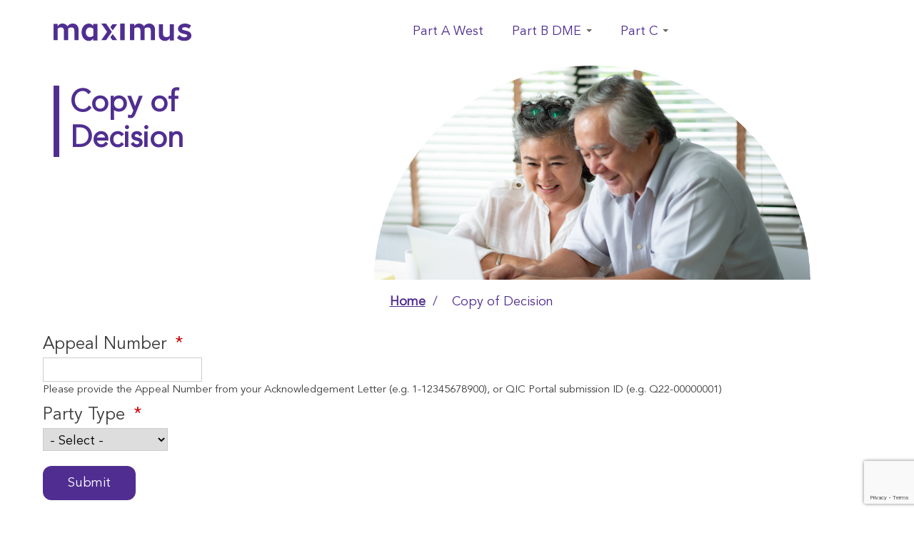

--- FILE ---
content_type: text/html; charset=UTF-8
request_url: http://medicareappeals.com/part-c/copy-of-decision
body_size: 38575
content:
<!DOCTYPE html>
<html lang="en" dir="ltr">
  <head>
    <meta charset="utf-8" />
<meta name="Generator" content="Drupal 10 (https://www.drupal.org)" />
<meta name="MobileOptimized" content="width" />
<meta name="HandheldFriendly" content="true" />
<meta name="viewport" content="width=device-width, initial-scale=1.0" />
<link rel="icon" href="/core/misc/favicon.ico" type="image/vnd.microsoft.icon" />
<link rel="canonical" href="http://medicareappeals.com/part-c/copy-of-decision" />
<link rel="shortlink" href="http://medicareappeals.com/node/55" />

    <title>Copy of Decision | Medicare Appeals</title>
    <link rel="stylesheet" media="all" href="/core/misc/components/progress.module.css?t4ralz" />
<link rel="stylesheet" media="all" href="/core/misc/components/ajax-progress.module.css?t4ralz" />
<link rel="stylesheet" media="all" href="/core/modules/system/css/components/align.module.css?t4ralz" />
<link rel="stylesheet" media="all" href="/core/modules/system/css/components/fieldgroup.module.css?t4ralz" />
<link rel="stylesheet" media="all" href="/core/modules/system/css/components/container-inline.module.css?t4ralz" />
<link rel="stylesheet" media="all" href="/core/modules/system/css/components/clearfix.module.css?t4ralz" />
<link rel="stylesheet" media="all" href="/core/modules/system/css/components/details.module.css?t4ralz" />
<link rel="stylesheet" media="all" href="/core/modules/system/css/components/hidden.module.css?t4ralz" />
<link rel="stylesheet" media="all" href="/core/modules/system/css/components/item-list.module.css?t4ralz" />
<link rel="stylesheet" media="all" href="/core/modules/system/css/components/js.module.css?t4ralz" />
<link rel="stylesheet" media="all" href="/core/modules/system/css/components/nowrap.module.css?t4ralz" />
<link rel="stylesheet" media="all" href="/core/modules/system/css/components/position-container.module.css?t4ralz" />
<link rel="stylesheet" media="all" href="/core/modules/system/css/components/reset-appearance.module.css?t4ralz" />
<link rel="stylesheet" media="all" href="/core/modules/system/css/components/resize.module.css?t4ralz" />
<link rel="stylesheet" media="all" href="/core/modules/system/css/components/system-status-counter.css?t4ralz" />
<link rel="stylesheet" media="all" href="/core/modules/system/css/components/system-status-report-counters.css?t4ralz" />
<link rel="stylesheet" media="all" href="/core/modules/system/css/components/system-status-report-general-info.css?t4ralz" />
<link rel="stylesheet" media="all" href="/core/modules/system/css/components/tablesort.module.css?t4ralz" />
<link rel="stylesheet" media="all" href="/modules/webform/css/webform.element.details.toggle.css?t4ralz" />
<link rel="stylesheet" media="all" href="/modules/webform/css/webform.element.message.css?t4ralz" />
<link rel="stylesheet" media="all" href="/modules/webform/css/webform.form.css?t4ralz" />
<link rel="stylesheet" media="all" href="/modules/contrib/captcha/css/captcha.css?t4ralz" />
<link rel="stylesheet" media="all" href="https://cdnjs.cloudflare.com/ajax/libs/font-awesome/4.3.0/css/font-awesome.min.css" />
<link rel="stylesheet" media="all" href="/modules/tb_megamenu/css/tb_megamenu.bootstrap.css?t4ralz" />
<link rel="stylesheet" media="all" href="/modules/tb_megamenu/css/tb_megamenu.base.css?t4ralz" />
<link rel="stylesheet" media="all" href="/modules/tb_megamenu/css/tb_megamenu.default.css?t4ralz" />
<link rel="stylesheet" media="all" href="/modules/tb_megamenu/css/tb_megamenu.compatibility.css?t4ralz" />
<link rel="stylesheet" media="all" href="/themes/maximus/fontawesome/css/font-awesome.min.css?t4ralz" />
<link rel="stylesheet" media="all" href="/themes/maximus/css/style.css?t4ralz" />
<link rel="stylesheet" media="all" href="/themes/maximus/css/mmenu.css?t4ralz" />
<link rel="stylesheet" media="all" href="/themes/maximus/css/style-mobile.css?t4ralz" />

    
    <meta name="viewport" content="width=device-width, initial-scale=1" />
    
        <script src="https://code.jquery.com/jquery-3.6.0.js"></script>
        <link rel="stylesheet" href="https://ajax.aspnetcdn.com/ajax/jquery.ui/1.13.2/themes/dot-luv/jquery-ui.css">
        <script src="/modules/maximus_appeal_import/datatables/media/js/jquery.dataTables.min.js"></script>
        <script src="https://cdn.datatables.net/buttons/1.2.1/js/dataTables.buttons.min.js"></script>
        <script src="https://cdnjs.cloudflare.com/ajax/libs/jszip/2.5.0/jszip.min.js"></script>
        <script src="https://cdn.datatables.net/buttons/1.2.1/js/buttons.html5.min.js"></script>
    <link rel="stylesheet" type="text/css" href="https://cdn.datatables.net/buttons/1.2.1/css/buttons.dataTables.min.css"/>
        <script src="/modules/maximus_appeal_import/js/script.js"></script>
        <script src="/modules/maximus_effect_import/js/scripts.js"></script>
  </head>
  <body>
        <a href="#main-content" class="visually-hidden focusable">
      Skip to main content
    </a>
    
      <div class="dialog-off-canvas-main-canvas" data-off-canvas-main-canvas>
    <div id="page-wrapper">
  <div id="page">
    <header id="header" class="header" role="banner">
            <div class="section clearfix alert-bar-container">
         <div class="section container clearfix alert-bar-section">
              <div>
    <div data-drupal-messages-fallback class="hidden"></div>

  </div>

         </div>
      </div>
            <div class="section clearfix logo-container">
         <div class="section container clearfix logo-section">
              <div class="row">   
                 <div class="section col-md-5 logo-section">
                      <div>
    <div id="block-maximus-branding">
  
    
        
</div>

  </div>

                    <a href="/"><img src="/themes/maximus/logo.png" alt="maximus logo"/></a>
                 </div>
                 <div class="section col-md-7 search-section">
                      <div>
    <div id="block-mainnavigation">
  
    
      <div  class="tb-megamenu tb-megamenu-main" role="navigation" aria-label="Main navigation">
      <button data-target=".nav-collapse" data-toggle="collapse" class="btn btn-navbar tb-megamenu-button" type="button">
      <i class="fa fa-reorder"></i>
    </button>
    <div class="nav-collapse  always-show">
    <ul  class="tb-megamenu-nav nav level-0 items-3" role="list" >
        <li  class="tb-megamenu-item level-1 mega" data-id="menu_link_content:7790e209-2a76-48e4-809b-da24c6edabad" data-level="1" data-type="menu_item" data-class="" data-xicon="" data-caption="" data-alignsub="" data-group="0" data-hidewcol="0" data-hidesub="0" data-label="" aria-level="1" >
      <a href="/part-west" >
          Part A West
          </a>
  
</li>

        <li  class="tb-megamenu-item level-1 mega dropdown" data-id="menu_link_content:0105ef19-adee-4b0f-892a-b08aca40412e" data-level="1" data-type="menu_item" data-class="" data-xicon="" data-caption="" data-alignsub="" data-group="0" data-hidewcol="0" data-hidesub="0" data-label="" aria-level="1" >
      <a href="/medicare-durable-medical-equipment-dme-appeals"  class="dropdown-toggle" aria-expanded="false">
          Part B DME
          <span class="caret"></span>
          </a>
  <div  class="tb-megamenu-submenu dropdown-menu mega-dropdown-menu nav-child" data-class="" data-width="" role="list">
  <div class="mega-dropdown-inner">
          <div  class="tb-megamenu-row row-fluid">
      <div  class="tb-megamenu-column span12 mega-col-nav" data-class="" data-width="12" data-hidewcol="0" id="tb-megamenu-column-1">
  <div class="tb-megamenu-column-inner mega-inner clearfix">
               <ul  class="tb-megamenu-subnav mega-nav level-1 items-5" role="list">
        <li  class="tb-megamenu-item level-2 mega" data-id="menu_link_content:f51a6efb-06a3-47e1-b3bc-670bf87e9e13" data-level="2" data-type="menu_item" data-class="" data-xicon="" data-caption="" data-alignsub="" data-group="0" data-hidewcol="0" data-hidesub="0" data-label="" aria-level="2" >
      <a href="/medicare-durable-medical-equipment-dme-appeals" >
          Part B DME Home
          </a>
  
</li>

        <li  class="tb-megamenu-item level-2 mega" data-id="menu_link_content:a19621a3-0efa-4d44-a823-aa0bdfb681b5" data-level="2" data-type="menu_item" data-class="" data-xicon="" data-caption="" data-alignsub="" data-group="0" data-hidewcol="0" data-hidesub="0" data-label="" aria-level="2" >
      <a href="/dme-appeal-types-and-your-rights" >
          DME Appeal Types and your Rights
          </a>
  
</li>

        <li  class="tb-megamenu-item level-2 mega" data-id="menu_link_content:bc1b26fd-6c70-46fb-acfe-52a47d5ff74d" data-level="2" data-type="menu_item" data-class="" data-xicon="" data-caption="" data-alignsub="" data-group="0" data-hidewcol="0" data-hidesub="0" data-label="" aria-level="2" >
      <a href="/frequently-asked-questions" >
          Frequently Asked Questions
          </a>
  
</li>

        <li  class="tb-megamenu-item level-2 mega" data-id="menu_link_content:fe2d8ca6-628c-41d4-81d6-79ae5a12b3a6" data-level="2" data-type="menu_item" data-class="" data-xicon="" data-caption="" data-alignsub="" data-group="0" data-hidewcol="0" data-hidesub="0" data-label="" aria-level="2" >
      <a href="/alerts" >
          Alerts
          </a>
  
</li>

  </ul>

      </div>
</div>

  </div>

      </div>
</div>

</li>

        <li  class="tb-megamenu-item level-1 mega mega-align-justify dropdown" data-id="menu_link_content:31cac37c-0740-4dbc-9dda-cca552144d02" data-level="1" data-type="menu_item" data-class="" data-xicon="" data-caption="" data-alignsub="justify" data-group="0" data-hidewcol="0" data-hidesub="0" data-label="" aria-level="1" >
      <a href="/medicare-managed-care-appeals"  class="dropdown-toggle" aria-expanded="false">
          Part C
          <span class="caret"></span>
          </a>
  <div  class="tb-megamenu-submenu dropdown-menu mega-dropdown-menu nav-child" data-class="" data-width="315" style="width: 315px;" role="list">
  <div class="mega-dropdown-inner">
          <div  class="tb-megamenu-row row-fluid">
      <div  class="tb-megamenu-column span12 mega-col-nav" data-class="" data-width="12" data-hidewcol="0" id="tb-megamenu-column-2">
  <div class="tb-megamenu-column-inner mega-inner clearfix">
               <ul  class="tb-megamenu-subnav mega-nav level-1 items-9" role="list">
        <li  class="tb-megamenu-item level-2 mega" data-id="menu_link_content:89cc44df-2238-42ae-b737-261a59939466" data-level="2" data-type="menu_item" data-class="" data-xicon="" data-caption="" data-alignsub="" data-group="0" data-hidewcol="0" data-hidesub="0" data-label="" aria-level="2" >
      <a href="/medicare-managed-care-appeals" >
          Part C Home
          </a>
  
</li>

        <li  class="tb-megamenu-item level-2 mega dropdown-submenu" data-id="menu_link_content:bf83e0b0-7660-47cc-8093-433fcc4474f7" data-level="2" data-type="menu_item" data-class="" data-xicon="" data-caption="" data-alignsub="" data-group="0" data-hidewcol="0" data-hidesub="0" data-label="" aria-level="2" >
      <a href="/medicare-enrollees-0"  class="dropdown-toggle" aria-expanded="false">
          Medicare Enrollees
          <span class="caret"></span>
          </a>
  <div  class="tb-megamenu-submenu dropdown-menu mega-dropdown-menu nav-child" data-class="" data-width="" role="list">
  <div class="mega-dropdown-inner">
          <div  class="tb-megamenu-row row-fluid">
      <div  class="tb-megamenu-column span12 mega-col-nav" data-class="" data-width="12" data-hidewcol="0" id="tb-megamenu-column-3">
  <div class="tb-megamenu-column-inner mega-inner clearfix">
               <ul  class="tb-megamenu-subnav mega-nav level-2 items-6" role="list">
        <li  class="tb-megamenu-item level-3 mega" data-id="menu_link_content:b20e4c5a-cb23-413e-993e-662026b0d810" data-level="3" data-type="menu_item" data-class="" data-xicon="" data-caption="" data-alignsub="" data-group="0" data-hidewcol="0" data-hidesub="0" data-label="" aria-level="3" >
      <a href="/medicare-appeals-and-your-rights" >
          Medicare Appeals and Your Rights
          </a>
  
</li>

        <li  class="tb-megamenu-item level-3 mega" data-id="menu_link_content:6cda0e36-758d-4162-99c4-17770c848843" data-level="3" data-type="menu_item" data-class="" data-xicon="" data-caption="" data-alignsub="" data-group="0" data-hidewcol="0" data-hidesub="0" data-label="" aria-level="3" >
      <a href="/quality-care-concerns" >
          Quality of Care Concerns
          </a>
  
</li>

        <li  class="tb-megamenu-item level-3 mega" data-id="menu_link_content:744a4285-8cfe-4d9a-9eb3-f057dff1b1c0" data-level="3" data-type="menu_item" data-class="" data-xicon="" data-caption="" data-alignsub="" data-group="0" data-hidewcol="0" data-hidesub="0" data-label="" aria-level="3" >
      <a href="/who-can-help-your-appeal" >
          Who Can Help with Your Appeal
          </a>
  
</li>

        <li  class="tb-megamenu-item level-3 mega" data-id="menu_link_content:ac7a8261-5c25-434d-b42c-bb3ef97602f3" data-level="3" data-type="menu_item" data-class="" data-xicon="" data-caption="" data-alignsub="" data-group="0" data-hidewcol="0" data-hidesub="0" data-label="" aria-level="3" >
      <a href="/obtain-copy-your-case-file" >
          Obtain a Copy of Your Case File
          </a>
  
</li>

        <li  class="tb-megamenu-item level-3 mega" data-id="menu_link_content:4cb246ed-2e1a-43cf-988e-8d4f6a67b833" data-level="3" data-type="menu_item" data-class="" data-xicon="" data-caption="" data-alignsub="" data-group="0" data-hidewcol="0" data-hidesub="0" data-label="" aria-level="3" >
      <a href="/AppealSearch" >
          Search for Your Appeals Case
          </a>
  
</li>

        <li  class="tb-megamenu-item level-3 mega" data-id="menu_link_content:52c5b97e-0bfb-432b-8a71-94b0b99e1181" data-level="3" data-type="menu_item" data-class="" data-xicon="" data-caption="" data-alignsub="" data-group="0" data-hidewcol="0" data-hidesub="0" data-label="" aria-level="3" >
      <a href="/how-request-alj-hearing" >
          How to Request an ALJ Hearing
          </a>
  
</li>

  </ul>

      </div>
</div>

  </div>

      </div>
</div>

</li>

        <li  class="tb-megamenu-item level-2 mega dropdown-submenu" data-id="menu_link_content:4a8e3dac-be91-4d92-bc2f-6f809fcafaae" data-level="2" data-type="menu_item" data-class="" data-xicon="" data-caption="" data-alignsub="" data-group="0" data-hidewcol="0" data-hidesub="0" data-label="" aria-level="2" >
      <a href="/health-plans"  class="dropdown-toggle" aria-expanded="false">
          Health Plans
          <span class="caret"></span>
          </a>
  <div  class="tb-megamenu-submenu dropdown-menu mega-dropdown-menu nav-child" data-class="" data-width="" role="list">
  <div class="mega-dropdown-inner">
          <div  class="tb-megamenu-row row-fluid">
      <div  class="tb-megamenu-column span12 mega-col-nav" data-class="" data-width="12" data-hidewcol="0" id="tb-megamenu-column-3">
  <div class="tb-megamenu-column-inner mega-inner clearfix">
               <ul  class="tb-megamenu-subnav mega-nav level-2 items-4" role="list">
        <li  class="tb-megamenu-item level-3 mega dropdown-submenu" data-id="menu_link_content:4f23f1fb-f97f-4f81-968d-458f137c09fb" data-level="3" data-type="menu_item" data-class="" data-xicon="" data-caption="" data-alignsub="" data-group="0" data-hidewcol="0" data-hidesub="0" data-label="" aria-level="3" >
      <a href="/medicare-advantage"  class="dropdown-toggle" aria-expanded="false">
          Medicare Advantage
          <span class="caret"></span>
          </a>
  <div  class="tb-megamenu-submenu dropdown-menu mega-dropdown-menu nav-child" data-class="" data-width="" role="list">
  <div class="mega-dropdown-inner">
          <div  class="tb-megamenu-row row-fluid">
      <div  class="tb-megamenu-column span12 mega-col-nav" data-class="" data-width="12" data-hidewcol="0" id="tb-megamenu-column-3">
  <div class="tb-megamenu-column-inner mega-inner clearfix">
               <ul  class="tb-megamenu-subnav mega-nav level-3 items-4" role="list">
        <li  class="tb-megamenu-item level-4 mega" data-id="menu_link_content:fd8bcc9f-5ae2-4b84-a785-8839d434ba6d" data-level="4" data-type="menu_item" data-class="" data-xicon="" data-caption="" data-alignsub="" data-group="0" data-hidewcol="0" data-hidesub="0" data-label="" aria-level="4" >
      <a href="https://medicareappeal.com/sites/default/files/New%20Manual%20with%20Timefram%20Updates%2010%207%2024.pdf"  target="_blank">
          Medicare Advantage Process Manual
          </a>
  
</li>

        <li  class="tb-megamenu-item level-4 mega" data-id="menu_link_content:4235dcb0-7730-4d98-9427-da70c8106c2a" data-level="4" data-type="menu_item" data-class="" data-xicon="" data-caption="" data-alignsub="" data-group="0" data-hidewcol="0" data-hidesub="0" data-label="" aria-level="4" >
      <a href="https://medicareappeal.com/sites/default/files/APPENDIX.docx" >
          Appendix
          </a>
  
</li>

        <li  class="tb-megamenu-item level-4 mega" data-id="menu_link_content:f0718c35-a13d-4f5b-a9fa-663ae2597849" data-level="4" data-type="menu_item" data-class="" data-xicon="" data-caption="" data-alignsub="" data-group="0" data-hidewcol="0" data-hidesub="0" data-label="" aria-level="4" >
      <a href="https://www.cms.gov/Medicare-Medicaid-Coordination/Medicare-and-Medicaid-Coordination/Medicare-Medicaid-Coordination-Office/PACE/PACE"  title="https://www.cms.gov/" target="_blank">
          CMS Website
          </a>
  
</li>

        <li  class="tb-megamenu-item level-4 mega" data-id="menu_link_content:dce9f9a0-45b3-4d49-b381-f7d4f981cfe6" data-level="4" data-type="menu_item" data-class="" data-xicon="" data-caption="" data-alignsub="" data-group="0" data-hidewcol="0" data-hidesub="0" data-label="" aria-level="4" >
      <a href="https://medicareappeals.com/sites/default/files/Documents/KEY CONTACT FORM AUGUST 2025_FINAL.pdf" >
          Key Contact Form
          </a>
  
</li>

  </ul>

      </div>
</div>

  </div>

      </div>
</div>

</li>

        <li  class="tb-megamenu-item level-3 mega dropdown-submenu" data-id="menu_link_content:20ad7224-0864-43f1-a996-fb2b2ab77fc6" data-level="3" data-type="menu_item" data-class="" data-xicon="" data-caption="" data-alignsub="" data-group="0" data-hidewcol="0" data-hidesub="0" data-label="" aria-level="3" >
      <a href="/pace"  class="dropdown-toggle" aria-expanded="false">
          PACE
          <span class="caret"></span>
          </a>
  <div  class="tb-megamenu-submenu dropdown-menu mega-dropdown-menu nav-child" data-class="" data-width="" role="list">
  <div class="mega-dropdown-inner">
          <div  class="tb-megamenu-row row-fluid">
      <div  class="tb-megamenu-column span12 mega-col-nav" data-class="" data-width="12" data-hidewcol="0" id="tb-megamenu-column-3">
  <div class="tb-megamenu-column-inner mega-inner clearfix">
               <ul  class="tb-megamenu-subnav mega-nav level-3 items-4" role="list">
        <li  class="tb-megamenu-item level-4 mega" data-id="menu_link_content:53a8b3fb-5364-40ae-aac2-f2abe3d0296c" data-level="4" data-type="menu_item" data-class="" data-xicon="" data-caption="" data-alignsub="" data-group="0" data-hidewcol="0" data-hidesub="0" data-label="" aria-level="4" >
      <a href="https://medicareappeal.com/sites/default/files/New%20Manual%20with%20Timefram%20Updates%2010%207%2024.pdf"  target="_blank">
          Pace Process Manual
          </a>
  
</li>

        <li  class="tb-megamenu-item level-4 mega" data-id="menu_link_content:4548b38c-fbeb-431c-97c7-c24510e4f181" data-level="4" data-type="menu_item" data-class="" data-xicon="" data-caption="" data-alignsub="" data-group="0" data-hidewcol="0" data-hidesub="0" data-label="" aria-level="4" >
      <a href="https://medicareappeal.com/sites/default/files/APPENDIX.docx" >
          Appendix
          </a>
  
</li>

        <li  class="tb-megamenu-item level-4 mega" data-id="menu_link_content:482bee0f-4fe6-4dbc-8069-d4e526e1569b" data-level="4" data-type="menu_item" data-class="" data-xicon="" data-caption="" data-alignsub="" data-group="0" data-hidewcol="0" data-hidesub="0" data-label="" aria-level="4" >
      <a href="/sites/default/files/Documents/KEY%20CONTACT%20FORM%20AUGUST%202025_FINAL.pdf" >
          Key Contact Form
          </a>
  
</li>

        <li  class="tb-megamenu-item level-4 mega" data-id="menu_link_content:ddccdca6-cf39-4d2f-981e-c4f0eede1f5d" data-level="4" data-type="menu_item" data-class="" data-xicon="" data-caption="" data-alignsub="" data-group="0" data-hidewcol="0" data-hidesub="0" data-label="" aria-level="4" >
      <a href="https://www.cms.gov/Medicare-Medicaid-Coordination/Medicare-and-Medicaid-Coordination/Medicare-Medicaid-Coordination-Office/PACE/PACE"  target="_blank">
          CMS Website
          </a>
  
</li>

  </ul>

      </div>
</div>

  </div>

      </div>
</div>

</li>

  </ul>

      </div>
</div>

      <div  class="tb-megamenu-column span12 mega-col-nav" data-class="" data-width="12" data-hidewcol="0" id="tb-megamenu-column-3">
  <div class="tb-megamenu-column-inner mega-inner clearfix">
               <ul  class="tb-megamenu-subnav mega-nav level-2 items-7" role="list">
        <li  class="tb-megamenu-item level-3 mega" data-id="menu_link_content:6353ed13-f20f-4909-855b-51d6df983064" data-level="3" data-type="menu_item" data-class="" data-xicon="" data-caption="" data-alignsub="" data-group="0" data-hidewcol="0" data-hidesub="0" data-label="" aria-level="3" >
      <a href="/EffectuationSearch" >
          Search Effectuation Data
          </a>
  
</li>

        <li  class="tb-megamenu-item level-3 mega" data-id="menu_link_content:f9f8bd7b-29f0-497c-a42f-a910e0b5c638" data-level="3" data-type="menu_item" data-class="" data-xicon="" data-caption="" data-alignsub="" data-group="0" data-hidewcol="0" data-hidesub="0" data-label="" aria-level="3" >
      <a href="/AppealSearch" >
          Search for Your Appeals Case
          </a>
  
</li>

        <li  class="tb-megamenu-item level-3 mega" data-id="menu_link_content:daadb45f-af02-4b6f-ae50-21d1e998fa9f" data-level="3" data-type="menu_item" data-class="" data-xicon="" data-caption="" data-alignsub="" data-group="0" data-hidewcol="0" data-hidesub="0" data-label="" aria-level="3" >
      <a href="https://qicappeals.cms.gov/qicportal/"  title="https://qicappeals.cms.gov/qicportal/" target="_blank">
          QIC Appeals Portal (Health Plan Only)
          </a>
  
</li>

        <li  class="tb-megamenu-item level-3 mega" data-id="menu_link_content:9a38ae71-c13a-4290-bdc7-9397c8ca7915" data-level="3" data-type="menu_item" data-class="" data-xicon="" data-caption="" data-alignsub="" data-group="0" data-hidewcol="0" data-hidesub="0" data-label="" aria-level="3" >
      <a href="https://www.cms.gov/regulations-and-guidance/guidance/manuals/internet-only-manuals-ioms"  target="_blank">
          Medicare Manuals
          </a>
  
</li>

  </ul>

      </div>
</div>

  </div>

      </div>
</div>

</li>

        <li  class="tb-megamenu-item level-2 mega dropdown-submenu" data-id="menu_link_content:a9e6cb56-cb37-43c6-9fce-869d02f409a7" data-level="2" data-type="menu_item" data-class="" data-xicon="" data-caption="" data-alignsub="" data-group="0" data-hidewcol="0" data-hidesub="0" data-label="" aria-level="2" >
      <a href="/laws-and-regulations"  class="dropdown-toggle" aria-expanded="false">
          Laws and Regulations
          <span class="caret"></span>
          </a>
  <div  class="tb-megamenu-submenu dropdown-menu mega-dropdown-menu nav-child" data-class="" data-width="" role="list">
  <div class="mega-dropdown-inner">
          <div  class="tb-megamenu-row row-fluid">
      <div  class="tb-megamenu-column span12 mega-col-nav" data-class="" data-width="12" data-hidewcol="0" id="tb-megamenu-column-3">
  <div class="tb-megamenu-column-inner mega-inner clearfix">
               <ul  class="tb-megamenu-subnav mega-nav level-2 items-2" role="list">
        <li  class="tb-megamenu-item level-3 mega" data-id="menu_link_content:7baa507f-3392-4549-ad5e-414a160bcc68" data-level="3" data-type="menu_item" data-class="" data-xicon="" data-caption="" data-alignsub="" data-group="0" data-hidewcol="0" data-hidesub="0" data-label="" aria-level="3" >
      <a href="https://www.cms.gov/Regulations-and-Guidance/Regulations-and-Guidance?redirect=/home/regsguidance.asp"  target="_blank">
          Medicare Regulations and Guidance
          </a>
  
</li>

        <li  class="tb-megamenu-item level-3 mega" data-id="menu_link_content:1008900f-2333-4785-824c-fb8b5cf6b71a" data-level="3" data-type="menu_item" data-class="" data-xicon="" data-caption="" data-alignsub="" data-group="0" data-hidewcol="0" data-hidesub="0" data-label="" aria-level="3" >
      <a href="https://www.cms.gov/medicare-coverage-database/search.aspx"  target="_blank">
          Medicare Coverage
          </a>
  
</li>

  </ul>

      </div>
</div>

  </div>

      </div>
</div>

</li>

        <li  class="tb-megamenu-item level-2 mega" data-id="menu_link_content:1caad6d4-121d-4ed8-bbaa-375e80e02c11" data-level="2" data-type="menu_item" data-class="" data-xicon="" data-caption="" data-alignsub="" data-group="0" data-hidewcol="0" data-hidesub="0" data-label="" aria-level="2" >
      <a href="/researchersdata" >
          Researchers/Data
          </a>
  
</li>

        <li  class="tb-megamenu-item level-2 mega dropdown-submenu" data-id="menu_link_content:59b56e29-b5a4-44d8-8b09-e94c3dba6c8d" data-level="2" data-type="menu_item" data-class="" data-xicon="" data-caption="" data-alignsub="" data-group="0" data-hidewcol="0" data-hidesub="0" data-label="" aria-level="2" >
      <a href="/medicare-links"  class="dropdown-toggle" aria-expanded="false">
          Medicare Links
          <span class="caret"></span>
          </a>
  <div  class="tb-megamenu-submenu dropdown-menu mega-dropdown-menu nav-child" data-class="" data-width="" role="list">
  <div class="mega-dropdown-inner">
          <div  class="tb-megamenu-row row-fluid">
      <div  class="tb-megamenu-column span12 mega-col-nav" data-class="" data-width="12" data-hidewcol="0" id="tb-megamenu-column-3">
  <div class="tb-megamenu-column-inner mega-inner clearfix">
               <ul  class="tb-megamenu-subnav mega-nav level-2 items-2" role="list">
        <li  class="tb-megamenu-item level-3 mega" data-id="menu_link_content:e7fd6058-7f6b-4b49-ba06-bd79860da560" data-level="3" data-type="menu_item" data-class="" data-xicon="" data-caption="" data-alignsub="" data-group="0" data-hidewcol="0" data-hidesub="0" data-label="" aria-level="3" >
      <a href="https://www.medicare.gov/"  target="_blank">
          Medicare Home Page
          </a>
  
</li>

        <li  class="tb-megamenu-item level-3 mega" data-id="menu_link_content:979b22dc-7cd6-476f-904f-8b28739bc9f0" data-level="3" data-type="menu_item" data-class="" data-xicon="" data-caption="" data-alignsub="" data-group="0" data-hidewcol="0" data-hidesub="0" data-label="" aria-level="3" >
      <a href="https://www.cms.gov/"  target="_blank">
          CMS Home Page
          </a>
  
</li>

  </ul>

      </div>
</div>

  </div>

      </div>
</div>

</li>

        <li  class="tb-megamenu-item level-2 mega" data-id="menu_link_content:a3352580-eeda-4053-85af-280d1e991630" data-level="2" data-type="menu_item" data-class="" data-xicon="" data-caption="" data-alignsub="" data-group="0" data-hidewcol="0" data-hidesub="0" data-label="" aria-level="2" >
      <a href="/newsletterresources" >
          Newsletter/Resources
          </a>
  
</li>

        <li  class="tb-megamenu-item level-2 mega" data-id="menu_link_content:83cffd83-3cc6-4cd2-94ed-4493feb9a197" data-level="2" data-type="menu_item" data-class="" data-xicon="" data-caption="" data-alignsub="" data-group="0" data-hidewcol="0" data-hidesub="0" data-label="" aria-level="2" >
      <a href="/contact-us" >
          Contact Us
          </a>
  
</li>

  </ul>

      </div>
</div>

  </div>

      </div>
</div>

</li>

  </ul>

      </div>
  </div>

  </div>

  </div>

                 </div>
              </div>
          </div>
      </div>
      <div class="section clearfix menu-container">
         <div class="section container clearfix menu-section">
         </div>
      </div>
    </header>
          <div class="hero-section">
        <div class="layout-container section container clearfix" role="complementary">
            <div class="hero-content">  <div>
    <div id="block-maximus-page-title">
  
    
      
  <h1>
<span>Copy of Decision</span>
</h1>


  </div>

  </div>
</div>
            <div class="hero-image"><img src="/themes/maximus/images/Group_6.png" alt=""/></div>
        </div>
      </div>
              <div class="breadcrumb-section">
        <div class="breadcrumb-container section container clearfix" role="complementary">
            <div>
    <div id="block-maximus-breadcrumbs">
  
    
        <nav role="navigation" aria-labelledby="system-breadcrumb">
    <h2 id="system-breadcrumb" class="visually-hidden">Breadcrumb</h2>
    <ol>
                  <li class="crumb">
                          <a href="/">Home</a>
                      </li>
                        <li class="crumb">
                         Copy of Decision
                      </li>
              </ol>
  </nav>

  </div>

  </div>

          
        </div>
      </div>
        <div id="main-wrapper" class="layout-main-wrapper container clearfix">
      <div id="main" class="layout-main clearfix">
        <main id="content" class="column main-content" role="main">
          <section class="section">
            <a id="main-content" tabindex="-1"></a>
              <div>
    <div id="block-maximus-content">
  
    
      <article data-history-node-id="55">

  
    

  
  <div>
    
            <div><form class="webform-submission-form webform-submission-add-form webform-submission-copy-of-decision-part-c-form webform-submission-copy-of-decision-part-c-add-form webform-submission-copy-of-decision-part-c-node-55-form webform-submission-copy-of-decision-part-c-node-55-add-form js-webform-details-toggle webform-details-toggle" data-drupal-selector="webform-submission-copy-of-decision-part-c-node-55-add-form" action="/part-c/copy-of-decision" method="post" id="webform-submission-copy-of-decision-part-c-node-55-add-form" accept-charset="UTF-8">
  
  <div class="js-form-item form-item js-form-type-textfield form-item-appeal-number js-form-item-appeal-number">
      <label for="edit-appeal-number" class="js-form-required form-required">Appeal Number</label>
        <input data-drupal-selector="edit-appeal-number" aria-describedby="edit-appeal-number--description" type="text" id="edit-appeal-number" name="appeal_number" value="" size="20" maxlength="20" class="form-text required" required="required" aria-required="true" />

            <div class="description">
      <div id="edit-appeal-number--description" class="webform-element-description">Please provide the Appeal Number from your Acknowledgement Letter (e.g. 1-12345678900), or QIC Portal submission ID (e.g. Q22-00000001)</div>

    </div>
  </div>
<div class="js-form-item form-item js-form-type-select form-item-party-type js-form-item-party-type">
      <label for="edit-party-type" class="js-form-required form-required">Party Type</label>
        <select data-drupal-selector="edit-party-type" id="edit-party-type" name="party_type" class="form-select required" required="required" aria-required="true"><option value="" selected="selected">- Select -</option><option value="Plan (Part C only)">Plan (Part C only)</option><option value="Provider">Provider</option><option value="Beneficiary">Beneficiary</option><option value="Representative">Representative</option></select>
        </div>
<input autocomplete="off" data-drupal-selector="form-gbcgjsyvuog5bijxql7afk5dg3amm6drwzljhfsfjjw" type="hidden" name="form_build_id" value="form-GBcGJsyvUOG5BIjXqL7aFk5Dg3amM6drWzlJHFsFJjw" />
<input data-drupal-selector="edit-webform-submission-copy-of-decision-part-c-node-55-add-form" type="hidden" name="form_id" value="webform_submission_copy_of_decision_part_c_node_55_add_form" />


                      <div  data-drupal-selector="edit-captcha" class="captcha captcha-type-challenge--recaptcha-threshold">
                  <div class="captcha__element">
            <input data-drupal-selector="edit-captcha-sid" type="hidden" name="captcha_sid" value="14998" />
<input data-drupal-selector="edit-captcha-token" type="hidden" name="captcha_token" value="2Npawlj1kjS8Ujmbgxj-nlNv3TCUbV-jepJRFIvqkro" />
<input id="recaptcha-v3-token" class="recaptcha-v3-token" data-recaptcha-v3-action="recaptcha_threshold" data-recaptcha-v3-site-key="6LebvXsqAAAAABUMUkuPy4qDsbIyxGEABXA8jrzY" data-drupal-selector="edit-captcha-response" type="hidden" name="captcha_response" value="" />
<input data-drupal-selector="edit-is-recaptcha-v3" type="hidden" name="is_recaptcha_v3" value="1" />

          </div>
                        </div>
            <div data-drupal-selector="edit-actions" class="form-actions js-form-wrapper form-wrapper" id="edit-actions"><input class="webform-button--submit button button--primary js-form-submit form-submit" data-drupal-selector="edit-submit" type="submit" id="edit-submit" name="op" value="Submit" />

</div>


  
</form>
</div>
      
  </div>

</article>

  </div>

  </div>

          </section>
        </main>
      </div>
    </div>
    <footer class="site-footer">
      <div class="container">
                  <div class="footer-section clearfix">
              <div>
    <div id="block-footer">
  
    
      
            <div><div class="footer-container">
<div class="row">
<div class="col-md-3">
<div class="footer-logo"><a href="/" rel="home"><img alt="Home" src="/themes/maximus/logo.png"> </a></div>
</div>

<div class="col-md-6 purple">
<div class="quick-links-container">
<h3>Quick Links</h3>

<div class="quick-links">
<ul>
	<li><a href="/part-west">Part A West Appeals</a></li>
	<li><a href="/medicare-durable-medical-equipment-dme-appeals">Part B DME Appeals</a></li>
	<li><a href="/medicare-managed-care-appeals">Part C Appeals</a></li>
	<li><a href="/medicare-links">Medicare Links</a></li>
	<li><a href="/laws-and-regulations">Laws and Regulations</a></li>
</ul>

<div style="clear:both;">&nbsp;</div>
</div>
</div>
</div>

<div class="col-md-3 purple">
<div class="footer-contact">
<div class="social-icons">&nbsp;</div>
</div>
</div>
</div>
</div>

<div class="copyright">
<div class="row">
<div class="col-md-3">
<p style="text-align: right; padding-right: 20px;">Copyright (C) 2023 Maximus. All Rights reserved.</p>
</div>

<div class="col-md-9 purple">
<p style="text-align: center;"><a class="copy-link" href="/privacy">Privacy Statement</a> <a class="copy-link" href="/accessibility">Accessibility</a> <a class="copy-link" href="/terms-use">Terms of Use</a></p>
</div>
</div>
</div>
</div>
      
  </div>

  </div>

          </div>
              </div>
    </footer>
  </div>
</div>

  </div>

    
    <script type="application/json" data-drupal-selector="drupal-settings-json">{"path":{"baseUrl":"\/","pathPrefix":"","currentPath":"node\/55","currentPathIsAdmin":false,"isFront":false,"currentLanguage":"en"},"pluralDelimiter":"\u0003","suppressDeprecationErrors":true,"ajaxPageState":{"libraries":"eJyFjc0OgyAQhF-IwqEPZBacooYFyy62vn019mDSmF7255vJTKBZw0DOk8CEUuH62mZKliZ6H2DMipo3ND0b6mofpbJheo_cxMVUPKWb6JrGHE1FOAK75e7Oj5FVFHz0qO8YkRi5OR3AsCdiXvB7hftui7Q5stoeSmMSK7Tgr0lLjOnaxhCheK3LdgT9kffxAYNpdgg","theme":"maximus","theme_token":null},"ajaxTrustedUrl":{"form_action_p_pvdeGsVG5zNF_XLGPTvYSKCf43t8qZYSwcfZl2uzM":true,"\/part-c\/copy-of-decision?ajax_form=1":true},"ajax":{"edit-captcha-response":{"callback":"recaptcha_v3_ajax_callback","event":"change","url":"\/part-c\/copy-of-decision?ajax_form=1","httpMethod":"POST","dialogType":"ajax","submit":{"_triggering_element_name":"captcha_response"}}},"TBMegaMenu":{"TBElementsCounter":{"column":3},"theme":"maximus"},"user":{"uid":0,"permissionsHash":"39717c09835454cfbd819c72aa70979fc6432c6330ef13e0811e268e8db66771"}}</script>
<script src="https://www.google.com/recaptcha/api.js?render=6LebvXsqAAAAABUMUkuPy4qDsbIyxGEABXA8jrzY" defer async></script>
<script src="/core/assets/vendor/jquery/jquery.min.js?v=3.7.1"></script>
<script src="/core/assets/vendor/once/once.min.js?v=1.0.1"></script>
<script src="/core/misc/drupalSettingsLoader.js?v=10.5.1"></script>
<script src="/core/misc/drupal.js?v=10.5.1"></script>
<script src="/core/misc/drupal.init.js?v=10.5.1"></script>
<script src="/core/assets/vendor/tabbable/index.umd.min.js?v=6.2.0"></script>
<script src="/core/misc/progress.js?v=10.5.1"></script>
<script src="/core/assets/vendor/loadjs/loadjs.min.js?v=4.3.0"></script>
<script src="/core/misc/debounce.js?v=10.5.1"></script>
<script src="/core/misc/announce.js?v=10.5.1"></script>
<script src="/core/misc/message.js?v=10.5.1"></script>
<script src="/core/misc/ajax.js?v=10.5.1"></script>
<script src="/core/misc/jquery.form.js?v=4.3.0"></script>
<script src="/modules/recaptcha_v3/js/recaptcha_v3.js?v=10.5.1"></script>
<script src="/modules/tb_megamenu/js/tb-megamenu-frontend.js?v=1.x"></script>
<script src="/modules/webform/js/webform.element.details.save.js?v=10.5.1"></script>
<script src="/modules/webform/js/webform.element.details.toggle.js?v=10.5.1"></script>
<script src="/modules/webform/js/webform.element.message.js?v=10.5.1"></script>
<script src="/modules/webform/js/webform.element.select.js?v=10.5.1"></script>
<script src="/core/misc/form.js?v=10.5.1"></script>
<script src="/modules/webform/js/webform.behaviors.js?v=10.5.1"></script>
<script src="/core/misc/states.js?v=10.5.1"></script>
<script src="/modules/webform/js/webform.states.js?v=10.5.1"></script>
<script src="/modules/webform/js/webform.form.js?v=10.5.1"></script>

    
    <link rel="stylesheet" type="text/css" href="/themes/maximus/slick/slick/slick.css"/>
    <link rel="stylesheet" type="text/css" href="/themes/maximus/slick/slick/slick-theme.css"/>
    <script type="text/javascript" src="/themes/maximus/slick/slick/slick.min.js"></script>
    
      <link rel="stylesheet" href="//code.jquery.com/ui/1.13.1/themes/base/jquery-ui.css">
      <script src="https://code.jquery.com/ui/1.13.1/jquery-ui.js"></script>
    <script type="text/javascript" src="/themes/maximus/js/script.js"></script>
  </body>
</html>


--- FILE ---
content_type: text/html; charset=utf-8
request_url: https://www.google.com/recaptcha/api2/anchor?ar=1&k=6LebvXsqAAAAABUMUkuPy4qDsbIyxGEABXA8jrzY&co=aHR0cDovL21lZGljYXJlYXBwZWFscy5jb206ODA.&hl=en&v=PoyoqOPhxBO7pBk68S4YbpHZ&size=invisible&anchor-ms=20000&execute-ms=30000&cb=6wghr0pkvbr5
body_size: 48454
content:
<!DOCTYPE HTML><html dir="ltr" lang="en"><head><meta http-equiv="Content-Type" content="text/html; charset=UTF-8">
<meta http-equiv="X-UA-Compatible" content="IE=edge">
<title>reCAPTCHA</title>
<style type="text/css">
/* cyrillic-ext */
@font-face {
  font-family: 'Roboto';
  font-style: normal;
  font-weight: 400;
  font-stretch: 100%;
  src: url(//fonts.gstatic.com/s/roboto/v48/KFO7CnqEu92Fr1ME7kSn66aGLdTylUAMa3GUBHMdazTgWw.woff2) format('woff2');
  unicode-range: U+0460-052F, U+1C80-1C8A, U+20B4, U+2DE0-2DFF, U+A640-A69F, U+FE2E-FE2F;
}
/* cyrillic */
@font-face {
  font-family: 'Roboto';
  font-style: normal;
  font-weight: 400;
  font-stretch: 100%;
  src: url(//fonts.gstatic.com/s/roboto/v48/KFO7CnqEu92Fr1ME7kSn66aGLdTylUAMa3iUBHMdazTgWw.woff2) format('woff2');
  unicode-range: U+0301, U+0400-045F, U+0490-0491, U+04B0-04B1, U+2116;
}
/* greek-ext */
@font-face {
  font-family: 'Roboto';
  font-style: normal;
  font-weight: 400;
  font-stretch: 100%;
  src: url(//fonts.gstatic.com/s/roboto/v48/KFO7CnqEu92Fr1ME7kSn66aGLdTylUAMa3CUBHMdazTgWw.woff2) format('woff2');
  unicode-range: U+1F00-1FFF;
}
/* greek */
@font-face {
  font-family: 'Roboto';
  font-style: normal;
  font-weight: 400;
  font-stretch: 100%;
  src: url(//fonts.gstatic.com/s/roboto/v48/KFO7CnqEu92Fr1ME7kSn66aGLdTylUAMa3-UBHMdazTgWw.woff2) format('woff2');
  unicode-range: U+0370-0377, U+037A-037F, U+0384-038A, U+038C, U+038E-03A1, U+03A3-03FF;
}
/* math */
@font-face {
  font-family: 'Roboto';
  font-style: normal;
  font-weight: 400;
  font-stretch: 100%;
  src: url(//fonts.gstatic.com/s/roboto/v48/KFO7CnqEu92Fr1ME7kSn66aGLdTylUAMawCUBHMdazTgWw.woff2) format('woff2');
  unicode-range: U+0302-0303, U+0305, U+0307-0308, U+0310, U+0312, U+0315, U+031A, U+0326-0327, U+032C, U+032F-0330, U+0332-0333, U+0338, U+033A, U+0346, U+034D, U+0391-03A1, U+03A3-03A9, U+03B1-03C9, U+03D1, U+03D5-03D6, U+03F0-03F1, U+03F4-03F5, U+2016-2017, U+2034-2038, U+203C, U+2040, U+2043, U+2047, U+2050, U+2057, U+205F, U+2070-2071, U+2074-208E, U+2090-209C, U+20D0-20DC, U+20E1, U+20E5-20EF, U+2100-2112, U+2114-2115, U+2117-2121, U+2123-214F, U+2190, U+2192, U+2194-21AE, U+21B0-21E5, U+21F1-21F2, U+21F4-2211, U+2213-2214, U+2216-22FF, U+2308-230B, U+2310, U+2319, U+231C-2321, U+2336-237A, U+237C, U+2395, U+239B-23B7, U+23D0, U+23DC-23E1, U+2474-2475, U+25AF, U+25B3, U+25B7, U+25BD, U+25C1, U+25CA, U+25CC, U+25FB, U+266D-266F, U+27C0-27FF, U+2900-2AFF, U+2B0E-2B11, U+2B30-2B4C, U+2BFE, U+3030, U+FF5B, U+FF5D, U+1D400-1D7FF, U+1EE00-1EEFF;
}
/* symbols */
@font-face {
  font-family: 'Roboto';
  font-style: normal;
  font-weight: 400;
  font-stretch: 100%;
  src: url(//fonts.gstatic.com/s/roboto/v48/KFO7CnqEu92Fr1ME7kSn66aGLdTylUAMaxKUBHMdazTgWw.woff2) format('woff2');
  unicode-range: U+0001-000C, U+000E-001F, U+007F-009F, U+20DD-20E0, U+20E2-20E4, U+2150-218F, U+2190, U+2192, U+2194-2199, U+21AF, U+21E6-21F0, U+21F3, U+2218-2219, U+2299, U+22C4-22C6, U+2300-243F, U+2440-244A, U+2460-24FF, U+25A0-27BF, U+2800-28FF, U+2921-2922, U+2981, U+29BF, U+29EB, U+2B00-2BFF, U+4DC0-4DFF, U+FFF9-FFFB, U+10140-1018E, U+10190-1019C, U+101A0, U+101D0-101FD, U+102E0-102FB, U+10E60-10E7E, U+1D2C0-1D2D3, U+1D2E0-1D37F, U+1F000-1F0FF, U+1F100-1F1AD, U+1F1E6-1F1FF, U+1F30D-1F30F, U+1F315, U+1F31C, U+1F31E, U+1F320-1F32C, U+1F336, U+1F378, U+1F37D, U+1F382, U+1F393-1F39F, U+1F3A7-1F3A8, U+1F3AC-1F3AF, U+1F3C2, U+1F3C4-1F3C6, U+1F3CA-1F3CE, U+1F3D4-1F3E0, U+1F3ED, U+1F3F1-1F3F3, U+1F3F5-1F3F7, U+1F408, U+1F415, U+1F41F, U+1F426, U+1F43F, U+1F441-1F442, U+1F444, U+1F446-1F449, U+1F44C-1F44E, U+1F453, U+1F46A, U+1F47D, U+1F4A3, U+1F4B0, U+1F4B3, U+1F4B9, U+1F4BB, U+1F4BF, U+1F4C8-1F4CB, U+1F4D6, U+1F4DA, U+1F4DF, U+1F4E3-1F4E6, U+1F4EA-1F4ED, U+1F4F7, U+1F4F9-1F4FB, U+1F4FD-1F4FE, U+1F503, U+1F507-1F50B, U+1F50D, U+1F512-1F513, U+1F53E-1F54A, U+1F54F-1F5FA, U+1F610, U+1F650-1F67F, U+1F687, U+1F68D, U+1F691, U+1F694, U+1F698, U+1F6AD, U+1F6B2, U+1F6B9-1F6BA, U+1F6BC, U+1F6C6-1F6CF, U+1F6D3-1F6D7, U+1F6E0-1F6EA, U+1F6F0-1F6F3, U+1F6F7-1F6FC, U+1F700-1F7FF, U+1F800-1F80B, U+1F810-1F847, U+1F850-1F859, U+1F860-1F887, U+1F890-1F8AD, U+1F8B0-1F8BB, U+1F8C0-1F8C1, U+1F900-1F90B, U+1F93B, U+1F946, U+1F984, U+1F996, U+1F9E9, U+1FA00-1FA6F, U+1FA70-1FA7C, U+1FA80-1FA89, U+1FA8F-1FAC6, U+1FACE-1FADC, U+1FADF-1FAE9, U+1FAF0-1FAF8, U+1FB00-1FBFF;
}
/* vietnamese */
@font-face {
  font-family: 'Roboto';
  font-style: normal;
  font-weight: 400;
  font-stretch: 100%;
  src: url(//fonts.gstatic.com/s/roboto/v48/KFO7CnqEu92Fr1ME7kSn66aGLdTylUAMa3OUBHMdazTgWw.woff2) format('woff2');
  unicode-range: U+0102-0103, U+0110-0111, U+0128-0129, U+0168-0169, U+01A0-01A1, U+01AF-01B0, U+0300-0301, U+0303-0304, U+0308-0309, U+0323, U+0329, U+1EA0-1EF9, U+20AB;
}
/* latin-ext */
@font-face {
  font-family: 'Roboto';
  font-style: normal;
  font-weight: 400;
  font-stretch: 100%;
  src: url(//fonts.gstatic.com/s/roboto/v48/KFO7CnqEu92Fr1ME7kSn66aGLdTylUAMa3KUBHMdazTgWw.woff2) format('woff2');
  unicode-range: U+0100-02BA, U+02BD-02C5, U+02C7-02CC, U+02CE-02D7, U+02DD-02FF, U+0304, U+0308, U+0329, U+1D00-1DBF, U+1E00-1E9F, U+1EF2-1EFF, U+2020, U+20A0-20AB, U+20AD-20C0, U+2113, U+2C60-2C7F, U+A720-A7FF;
}
/* latin */
@font-face {
  font-family: 'Roboto';
  font-style: normal;
  font-weight: 400;
  font-stretch: 100%;
  src: url(//fonts.gstatic.com/s/roboto/v48/KFO7CnqEu92Fr1ME7kSn66aGLdTylUAMa3yUBHMdazQ.woff2) format('woff2');
  unicode-range: U+0000-00FF, U+0131, U+0152-0153, U+02BB-02BC, U+02C6, U+02DA, U+02DC, U+0304, U+0308, U+0329, U+2000-206F, U+20AC, U+2122, U+2191, U+2193, U+2212, U+2215, U+FEFF, U+FFFD;
}
/* cyrillic-ext */
@font-face {
  font-family: 'Roboto';
  font-style: normal;
  font-weight: 500;
  font-stretch: 100%;
  src: url(//fonts.gstatic.com/s/roboto/v48/KFO7CnqEu92Fr1ME7kSn66aGLdTylUAMa3GUBHMdazTgWw.woff2) format('woff2');
  unicode-range: U+0460-052F, U+1C80-1C8A, U+20B4, U+2DE0-2DFF, U+A640-A69F, U+FE2E-FE2F;
}
/* cyrillic */
@font-face {
  font-family: 'Roboto';
  font-style: normal;
  font-weight: 500;
  font-stretch: 100%;
  src: url(//fonts.gstatic.com/s/roboto/v48/KFO7CnqEu92Fr1ME7kSn66aGLdTylUAMa3iUBHMdazTgWw.woff2) format('woff2');
  unicode-range: U+0301, U+0400-045F, U+0490-0491, U+04B0-04B1, U+2116;
}
/* greek-ext */
@font-face {
  font-family: 'Roboto';
  font-style: normal;
  font-weight: 500;
  font-stretch: 100%;
  src: url(//fonts.gstatic.com/s/roboto/v48/KFO7CnqEu92Fr1ME7kSn66aGLdTylUAMa3CUBHMdazTgWw.woff2) format('woff2');
  unicode-range: U+1F00-1FFF;
}
/* greek */
@font-face {
  font-family: 'Roboto';
  font-style: normal;
  font-weight: 500;
  font-stretch: 100%;
  src: url(//fonts.gstatic.com/s/roboto/v48/KFO7CnqEu92Fr1ME7kSn66aGLdTylUAMa3-UBHMdazTgWw.woff2) format('woff2');
  unicode-range: U+0370-0377, U+037A-037F, U+0384-038A, U+038C, U+038E-03A1, U+03A3-03FF;
}
/* math */
@font-face {
  font-family: 'Roboto';
  font-style: normal;
  font-weight: 500;
  font-stretch: 100%;
  src: url(//fonts.gstatic.com/s/roboto/v48/KFO7CnqEu92Fr1ME7kSn66aGLdTylUAMawCUBHMdazTgWw.woff2) format('woff2');
  unicode-range: U+0302-0303, U+0305, U+0307-0308, U+0310, U+0312, U+0315, U+031A, U+0326-0327, U+032C, U+032F-0330, U+0332-0333, U+0338, U+033A, U+0346, U+034D, U+0391-03A1, U+03A3-03A9, U+03B1-03C9, U+03D1, U+03D5-03D6, U+03F0-03F1, U+03F4-03F5, U+2016-2017, U+2034-2038, U+203C, U+2040, U+2043, U+2047, U+2050, U+2057, U+205F, U+2070-2071, U+2074-208E, U+2090-209C, U+20D0-20DC, U+20E1, U+20E5-20EF, U+2100-2112, U+2114-2115, U+2117-2121, U+2123-214F, U+2190, U+2192, U+2194-21AE, U+21B0-21E5, U+21F1-21F2, U+21F4-2211, U+2213-2214, U+2216-22FF, U+2308-230B, U+2310, U+2319, U+231C-2321, U+2336-237A, U+237C, U+2395, U+239B-23B7, U+23D0, U+23DC-23E1, U+2474-2475, U+25AF, U+25B3, U+25B7, U+25BD, U+25C1, U+25CA, U+25CC, U+25FB, U+266D-266F, U+27C0-27FF, U+2900-2AFF, U+2B0E-2B11, U+2B30-2B4C, U+2BFE, U+3030, U+FF5B, U+FF5D, U+1D400-1D7FF, U+1EE00-1EEFF;
}
/* symbols */
@font-face {
  font-family: 'Roboto';
  font-style: normal;
  font-weight: 500;
  font-stretch: 100%;
  src: url(//fonts.gstatic.com/s/roboto/v48/KFO7CnqEu92Fr1ME7kSn66aGLdTylUAMaxKUBHMdazTgWw.woff2) format('woff2');
  unicode-range: U+0001-000C, U+000E-001F, U+007F-009F, U+20DD-20E0, U+20E2-20E4, U+2150-218F, U+2190, U+2192, U+2194-2199, U+21AF, U+21E6-21F0, U+21F3, U+2218-2219, U+2299, U+22C4-22C6, U+2300-243F, U+2440-244A, U+2460-24FF, U+25A0-27BF, U+2800-28FF, U+2921-2922, U+2981, U+29BF, U+29EB, U+2B00-2BFF, U+4DC0-4DFF, U+FFF9-FFFB, U+10140-1018E, U+10190-1019C, U+101A0, U+101D0-101FD, U+102E0-102FB, U+10E60-10E7E, U+1D2C0-1D2D3, U+1D2E0-1D37F, U+1F000-1F0FF, U+1F100-1F1AD, U+1F1E6-1F1FF, U+1F30D-1F30F, U+1F315, U+1F31C, U+1F31E, U+1F320-1F32C, U+1F336, U+1F378, U+1F37D, U+1F382, U+1F393-1F39F, U+1F3A7-1F3A8, U+1F3AC-1F3AF, U+1F3C2, U+1F3C4-1F3C6, U+1F3CA-1F3CE, U+1F3D4-1F3E0, U+1F3ED, U+1F3F1-1F3F3, U+1F3F5-1F3F7, U+1F408, U+1F415, U+1F41F, U+1F426, U+1F43F, U+1F441-1F442, U+1F444, U+1F446-1F449, U+1F44C-1F44E, U+1F453, U+1F46A, U+1F47D, U+1F4A3, U+1F4B0, U+1F4B3, U+1F4B9, U+1F4BB, U+1F4BF, U+1F4C8-1F4CB, U+1F4D6, U+1F4DA, U+1F4DF, U+1F4E3-1F4E6, U+1F4EA-1F4ED, U+1F4F7, U+1F4F9-1F4FB, U+1F4FD-1F4FE, U+1F503, U+1F507-1F50B, U+1F50D, U+1F512-1F513, U+1F53E-1F54A, U+1F54F-1F5FA, U+1F610, U+1F650-1F67F, U+1F687, U+1F68D, U+1F691, U+1F694, U+1F698, U+1F6AD, U+1F6B2, U+1F6B9-1F6BA, U+1F6BC, U+1F6C6-1F6CF, U+1F6D3-1F6D7, U+1F6E0-1F6EA, U+1F6F0-1F6F3, U+1F6F7-1F6FC, U+1F700-1F7FF, U+1F800-1F80B, U+1F810-1F847, U+1F850-1F859, U+1F860-1F887, U+1F890-1F8AD, U+1F8B0-1F8BB, U+1F8C0-1F8C1, U+1F900-1F90B, U+1F93B, U+1F946, U+1F984, U+1F996, U+1F9E9, U+1FA00-1FA6F, U+1FA70-1FA7C, U+1FA80-1FA89, U+1FA8F-1FAC6, U+1FACE-1FADC, U+1FADF-1FAE9, U+1FAF0-1FAF8, U+1FB00-1FBFF;
}
/* vietnamese */
@font-face {
  font-family: 'Roboto';
  font-style: normal;
  font-weight: 500;
  font-stretch: 100%;
  src: url(//fonts.gstatic.com/s/roboto/v48/KFO7CnqEu92Fr1ME7kSn66aGLdTylUAMa3OUBHMdazTgWw.woff2) format('woff2');
  unicode-range: U+0102-0103, U+0110-0111, U+0128-0129, U+0168-0169, U+01A0-01A1, U+01AF-01B0, U+0300-0301, U+0303-0304, U+0308-0309, U+0323, U+0329, U+1EA0-1EF9, U+20AB;
}
/* latin-ext */
@font-face {
  font-family: 'Roboto';
  font-style: normal;
  font-weight: 500;
  font-stretch: 100%;
  src: url(//fonts.gstatic.com/s/roboto/v48/KFO7CnqEu92Fr1ME7kSn66aGLdTylUAMa3KUBHMdazTgWw.woff2) format('woff2');
  unicode-range: U+0100-02BA, U+02BD-02C5, U+02C7-02CC, U+02CE-02D7, U+02DD-02FF, U+0304, U+0308, U+0329, U+1D00-1DBF, U+1E00-1E9F, U+1EF2-1EFF, U+2020, U+20A0-20AB, U+20AD-20C0, U+2113, U+2C60-2C7F, U+A720-A7FF;
}
/* latin */
@font-face {
  font-family: 'Roboto';
  font-style: normal;
  font-weight: 500;
  font-stretch: 100%;
  src: url(//fonts.gstatic.com/s/roboto/v48/KFO7CnqEu92Fr1ME7kSn66aGLdTylUAMa3yUBHMdazQ.woff2) format('woff2');
  unicode-range: U+0000-00FF, U+0131, U+0152-0153, U+02BB-02BC, U+02C6, U+02DA, U+02DC, U+0304, U+0308, U+0329, U+2000-206F, U+20AC, U+2122, U+2191, U+2193, U+2212, U+2215, U+FEFF, U+FFFD;
}
/* cyrillic-ext */
@font-face {
  font-family: 'Roboto';
  font-style: normal;
  font-weight: 900;
  font-stretch: 100%;
  src: url(//fonts.gstatic.com/s/roboto/v48/KFO7CnqEu92Fr1ME7kSn66aGLdTylUAMa3GUBHMdazTgWw.woff2) format('woff2');
  unicode-range: U+0460-052F, U+1C80-1C8A, U+20B4, U+2DE0-2DFF, U+A640-A69F, U+FE2E-FE2F;
}
/* cyrillic */
@font-face {
  font-family: 'Roboto';
  font-style: normal;
  font-weight: 900;
  font-stretch: 100%;
  src: url(//fonts.gstatic.com/s/roboto/v48/KFO7CnqEu92Fr1ME7kSn66aGLdTylUAMa3iUBHMdazTgWw.woff2) format('woff2');
  unicode-range: U+0301, U+0400-045F, U+0490-0491, U+04B0-04B1, U+2116;
}
/* greek-ext */
@font-face {
  font-family: 'Roboto';
  font-style: normal;
  font-weight: 900;
  font-stretch: 100%;
  src: url(//fonts.gstatic.com/s/roboto/v48/KFO7CnqEu92Fr1ME7kSn66aGLdTylUAMa3CUBHMdazTgWw.woff2) format('woff2');
  unicode-range: U+1F00-1FFF;
}
/* greek */
@font-face {
  font-family: 'Roboto';
  font-style: normal;
  font-weight: 900;
  font-stretch: 100%;
  src: url(//fonts.gstatic.com/s/roboto/v48/KFO7CnqEu92Fr1ME7kSn66aGLdTylUAMa3-UBHMdazTgWw.woff2) format('woff2');
  unicode-range: U+0370-0377, U+037A-037F, U+0384-038A, U+038C, U+038E-03A1, U+03A3-03FF;
}
/* math */
@font-face {
  font-family: 'Roboto';
  font-style: normal;
  font-weight: 900;
  font-stretch: 100%;
  src: url(//fonts.gstatic.com/s/roboto/v48/KFO7CnqEu92Fr1ME7kSn66aGLdTylUAMawCUBHMdazTgWw.woff2) format('woff2');
  unicode-range: U+0302-0303, U+0305, U+0307-0308, U+0310, U+0312, U+0315, U+031A, U+0326-0327, U+032C, U+032F-0330, U+0332-0333, U+0338, U+033A, U+0346, U+034D, U+0391-03A1, U+03A3-03A9, U+03B1-03C9, U+03D1, U+03D5-03D6, U+03F0-03F1, U+03F4-03F5, U+2016-2017, U+2034-2038, U+203C, U+2040, U+2043, U+2047, U+2050, U+2057, U+205F, U+2070-2071, U+2074-208E, U+2090-209C, U+20D0-20DC, U+20E1, U+20E5-20EF, U+2100-2112, U+2114-2115, U+2117-2121, U+2123-214F, U+2190, U+2192, U+2194-21AE, U+21B0-21E5, U+21F1-21F2, U+21F4-2211, U+2213-2214, U+2216-22FF, U+2308-230B, U+2310, U+2319, U+231C-2321, U+2336-237A, U+237C, U+2395, U+239B-23B7, U+23D0, U+23DC-23E1, U+2474-2475, U+25AF, U+25B3, U+25B7, U+25BD, U+25C1, U+25CA, U+25CC, U+25FB, U+266D-266F, U+27C0-27FF, U+2900-2AFF, U+2B0E-2B11, U+2B30-2B4C, U+2BFE, U+3030, U+FF5B, U+FF5D, U+1D400-1D7FF, U+1EE00-1EEFF;
}
/* symbols */
@font-face {
  font-family: 'Roboto';
  font-style: normal;
  font-weight: 900;
  font-stretch: 100%;
  src: url(//fonts.gstatic.com/s/roboto/v48/KFO7CnqEu92Fr1ME7kSn66aGLdTylUAMaxKUBHMdazTgWw.woff2) format('woff2');
  unicode-range: U+0001-000C, U+000E-001F, U+007F-009F, U+20DD-20E0, U+20E2-20E4, U+2150-218F, U+2190, U+2192, U+2194-2199, U+21AF, U+21E6-21F0, U+21F3, U+2218-2219, U+2299, U+22C4-22C6, U+2300-243F, U+2440-244A, U+2460-24FF, U+25A0-27BF, U+2800-28FF, U+2921-2922, U+2981, U+29BF, U+29EB, U+2B00-2BFF, U+4DC0-4DFF, U+FFF9-FFFB, U+10140-1018E, U+10190-1019C, U+101A0, U+101D0-101FD, U+102E0-102FB, U+10E60-10E7E, U+1D2C0-1D2D3, U+1D2E0-1D37F, U+1F000-1F0FF, U+1F100-1F1AD, U+1F1E6-1F1FF, U+1F30D-1F30F, U+1F315, U+1F31C, U+1F31E, U+1F320-1F32C, U+1F336, U+1F378, U+1F37D, U+1F382, U+1F393-1F39F, U+1F3A7-1F3A8, U+1F3AC-1F3AF, U+1F3C2, U+1F3C4-1F3C6, U+1F3CA-1F3CE, U+1F3D4-1F3E0, U+1F3ED, U+1F3F1-1F3F3, U+1F3F5-1F3F7, U+1F408, U+1F415, U+1F41F, U+1F426, U+1F43F, U+1F441-1F442, U+1F444, U+1F446-1F449, U+1F44C-1F44E, U+1F453, U+1F46A, U+1F47D, U+1F4A3, U+1F4B0, U+1F4B3, U+1F4B9, U+1F4BB, U+1F4BF, U+1F4C8-1F4CB, U+1F4D6, U+1F4DA, U+1F4DF, U+1F4E3-1F4E6, U+1F4EA-1F4ED, U+1F4F7, U+1F4F9-1F4FB, U+1F4FD-1F4FE, U+1F503, U+1F507-1F50B, U+1F50D, U+1F512-1F513, U+1F53E-1F54A, U+1F54F-1F5FA, U+1F610, U+1F650-1F67F, U+1F687, U+1F68D, U+1F691, U+1F694, U+1F698, U+1F6AD, U+1F6B2, U+1F6B9-1F6BA, U+1F6BC, U+1F6C6-1F6CF, U+1F6D3-1F6D7, U+1F6E0-1F6EA, U+1F6F0-1F6F3, U+1F6F7-1F6FC, U+1F700-1F7FF, U+1F800-1F80B, U+1F810-1F847, U+1F850-1F859, U+1F860-1F887, U+1F890-1F8AD, U+1F8B0-1F8BB, U+1F8C0-1F8C1, U+1F900-1F90B, U+1F93B, U+1F946, U+1F984, U+1F996, U+1F9E9, U+1FA00-1FA6F, U+1FA70-1FA7C, U+1FA80-1FA89, U+1FA8F-1FAC6, U+1FACE-1FADC, U+1FADF-1FAE9, U+1FAF0-1FAF8, U+1FB00-1FBFF;
}
/* vietnamese */
@font-face {
  font-family: 'Roboto';
  font-style: normal;
  font-weight: 900;
  font-stretch: 100%;
  src: url(//fonts.gstatic.com/s/roboto/v48/KFO7CnqEu92Fr1ME7kSn66aGLdTylUAMa3OUBHMdazTgWw.woff2) format('woff2');
  unicode-range: U+0102-0103, U+0110-0111, U+0128-0129, U+0168-0169, U+01A0-01A1, U+01AF-01B0, U+0300-0301, U+0303-0304, U+0308-0309, U+0323, U+0329, U+1EA0-1EF9, U+20AB;
}
/* latin-ext */
@font-face {
  font-family: 'Roboto';
  font-style: normal;
  font-weight: 900;
  font-stretch: 100%;
  src: url(//fonts.gstatic.com/s/roboto/v48/KFO7CnqEu92Fr1ME7kSn66aGLdTylUAMa3KUBHMdazTgWw.woff2) format('woff2');
  unicode-range: U+0100-02BA, U+02BD-02C5, U+02C7-02CC, U+02CE-02D7, U+02DD-02FF, U+0304, U+0308, U+0329, U+1D00-1DBF, U+1E00-1E9F, U+1EF2-1EFF, U+2020, U+20A0-20AB, U+20AD-20C0, U+2113, U+2C60-2C7F, U+A720-A7FF;
}
/* latin */
@font-face {
  font-family: 'Roboto';
  font-style: normal;
  font-weight: 900;
  font-stretch: 100%;
  src: url(//fonts.gstatic.com/s/roboto/v48/KFO7CnqEu92Fr1ME7kSn66aGLdTylUAMa3yUBHMdazQ.woff2) format('woff2');
  unicode-range: U+0000-00FF, U+0131, U+0152-0153, U+02BB-02BC, U+02C6, U+02DA, U+02DC, U+0304, U+0308, U+0329, U+2000-206F, U+20AC, U+2122, U+2191, U+2193, U+2212, U+2215, U+FEFF, U+FFFD;
}

</style>
<link rel="stylesheet" type="text/css" href="https://www.gstatic.com/recaptcha/releases/PoyoqOPhxBO7pBk68S4YbpHZ/styles__ltr.css">
<script nonce="2gRevXjzJhQyOiXfs1nhvA" type="text/javascript">window['__recaptcha_api'] = 'https://www.google.com/recaptcha/api2/';</script>
<script type="text/javascript" src="https://www.gstatic.com/recaptcha/releases/PoyoqOPhxBO7pBk68S4YbpHZ/recaptcha__en.js" nonce="2gRevXjzJhQyOiXfs1nhvA">
      
    </script></head>
<body><div id="rc-anchor-alert" class="rc-anchor-alert"></div>
<input type="hidden" id="recaptcha-token" value="[base64]">
<script type="text/javascript" nonce="2gRevXjzJhQyOiXfs1nhvA">
      recaptcha.anchor.Main.init("[\x22ainput\x22,[\x22bgdata\x22,\x22\x22,\[base64]/[base64]/[base64]/bmV3IHJbeF0oY1swXSk6RT09Mj9uZXcgclt4XShjWzBdLGNbMV0pOkU9PTM/bmV3IHJbeF0oY1swXSxjWzFdLGNbMl0pOkU9PTQ/[base64]/[base64]/[base64]/[base64]/[base64]/[base64]/[base64]/[base64]\x22,\[base64]\\u003d\x22,\x22wow3w4cJMUzDjMOgw7ZZFHbCm8KvdSPDp1IIwrDCjDzCt0DDgD84wq7DhxXDvBVbDnhkw5DCuD/[base64]/CisOAwrjCicOswocQV8KwYh/CuW/DisOHwohAC8K/LXPCgDfDisOcw6zDisKNZynCl8KBHyPCvn4FSsOQwqPDgMKlw4oAH3NLZGjCksKcw6gadsOjF1jDqMK7YH3ClcOpw7FAYsKZE8KcR8KeLsKowpBfwoDChBAbwqt+w6XDgRh/wpjCrmomwqTDsndzGMOPwrhaw6/DjljCpnsPwrTCg8Oxw67ClcK/[base64]/[base64]/CojnCq1oBDBo6JUsRw6TCsBkbfQLCl112wovDi8Ofw4ZkN8ORw4nDinoEKMKJNA/Cv0DCnW4dwrvCp8KmazZvw6bDoQvCksOrJ8K5w5AfwpAcw5YEAMOJQsKhw7/DvMK+PwJRw7LDpsKnw7YIRcOkw4fCtADDn8Ouwr4kw7rDkMKmwpvCk8Kaw6HDtcKZw7Bzw7PDn8OvdFYgE8OiwrbDmsOjw4Q9Dg0FwpNQem/[base64]/ClCgjw7Ubwo4id8Ovwr9rw5Aiwo5dbcOhfU8wPi3Cuk3DqBsRWWQbQx3CtcKewpNow4jDt8OxwohrwrHCuMOKASNww7/CvALCpC9bYcOyIcKCw4XCqcOTw7HCuMOhQwzDncO2bzPDhB9eIUJ3wqtpwqgnw7HCo8KOwqXCo8KVwocZUzTDvEcMw6TCo8K8bWZjw4Raw7tsw7jCkcKow4vDs8O3aBlHwrQUwr5CfFHCkcKhw7Agwrlowqg+UhPDt8KuIjM1V2/CtsKCFMO1wq/DkcO7c8K4w5c/[base64]/[base64]/DkMO8W8Kfw6ssbcK+ADjCksKyGgoVecO/GQBgw65ocMKjUwDDvMOPwoDCrjZ6XsK8fRsRwrE9w4nCpsOgPMK4bsOdw45KwrLDpcK/w53Dl1Q3IcOawohqwr7DrF8Ew6fDqyPDqcKDw5s2w4zDkA3DjGZqw4gkE8Klwq/CiVzDsMKdwrXDrMOSw7ouD8OMwqM7DsKlfMKCZMKqwp/[base64]/DuF3DmmjCiwLCssKqO8KxMMKaWsKmcVnCs1Flwr7Cu2IEYWAULwfDqFXCqBzCnMOPRFlnwrVywrcBw6/[base64]/RsKyBcKXw4lIwrTCisKVw74wAyt+w7LDhksuJj7CijgdFMKKw5h7wr/Cpg4xwoPDoinDscOwwpLDusOFw7HCoMK0wpoQQcKrEhjCq8OPAsK0esKDwrcrw6XDtksKwqTDpV5pw6DDqnFNfw7DpmzCrMKQwqrDlsO0w4FzMy5Pw7TCn8KNZ8Kyw4h9w6TCg8Otw7rCrsKebcOzwr3CjGk8woofQh5iw5QWfsKJWWNrwqAuwr/Cqjg0w6LCmMOXAgUBSh3DqyXCjsOgw4zCn8Kxw6VEAk9/wpHDvivCocKHWWMjwrLCmsK3w40iP0Udw63Dh0fCmsK0wrgHe8KfTcKrwpXDqSTDksOCwph8wpV7K8Oow59Wb8Kqw5vCj8KCwozCrWbDkMKcwpxpwrJLwo9KV8OCw4wpworCmgBhGUDDusKBw6UjYCNBw5vDoQrCp8Khw50Jw5/DpS/DkSxZTUfDu1XDvX4HDEPDngLCnsKcwqDCoMK6w60GZMOSV8OHw6bCiTrCj3nCrz/DojnDiFfCtMOpw71NwoBPwrdxRg3CgsOEwoHDlsO+w77DulLCmsKdwr1vZzQKwqknw4QGeAPClsODw6gpw6h+Dj3Dg8KeS8K/Q3chwq91NnvCkMKYw5vDq8OARFbDhQnCv8OQJMKHOsK0w7HCu8KVD2gXwr7CqsK3A8KGO2rDjCfCp8OBw6FSPGHDq1rCnMKtw4vDt3INVsOuw7gEw7kLwpNTagZ+LSsew43DngYIAcKhw6pHwqNIwrnCv8OAw7XCunF1wrAPwp0bTWFzwrtywocFw6bDhjEIwr/ChMODw75YV8O0XsKowqZNwoLCkD7DnsOUw7DDisKiwqwRZcOSw447XMOiworDtcKMwqFjYsKLwqxrwqvCgyzCpcODwr1PBsKWTXl9wqnDmsKgBsOnYnJDR8OEw4poVMK4QcKrw6c8KCUdUsO7G8OIwo99EcO/[base64]/[base64]/[base64]/DrsOJVsK8wo4PZmN3w4IMwoPDlXYnwr/ChyNsQz/DtB3CmCTDg8OXBcOywoAGUBnDlgbCtjvCrifDi2MCwqtNwp1rw57Crx7DmiXCncO/ZWjCrmvDqsK6D8KFIBl6CHnDmVUDwozCsMKWw4/[base64]/TF5CJznDj2JzwrTDlMOJHsKHCsKmQXsKw40iw5LDlMKWwp8FI8KUwrABYMObw79Hw4EkImwbw4DDn8KxwqvCosO/I8O5w4spw5TCucOSwrE7wppBwozDrXY9SwXDqMK0d8Kgw4ltfsOWSMKXUyjDiMOIM048wqfCnsKua8KNPn3DjTPCm8KNR8KbOcOIHMOCwqMXw6/DoRdyw5k5S8Kiw7zCm8OzeFQvw4/CgMO+S8KQdls6wphvV8OHwpZ2C8K2M8Ocw6Iow6rCtXlBIsKxMcO+NV3DjMORVcONw6vCrw8TA1xFBRsFAAMBwrrDlCVcWcOIw5PDjcOPw43Dr8O2asOhwoDDj8ORw5/[base64]/[base64]/BhxEwoZKDBJlw718w7NJcTJCw6jDrMKEw4nDm8K8wpc3TcOMwrrClMKEAEfDtUPCjsOrKsOEXsOXw43ClsO7VF8HZ1bClU0mEcOuasKEN2A/D1IewqhRwoTCiMKyPwEbF8KXwojDocODIsOqwoTCmMKWP0XDjmJ5w4kQI2Fsw51Qw4HDocKjPMKFUycyYMKYwoxHYldKeVPDj8OewpIpw47DilnDgANFLkNVw5t2wqrDgMKjw5pswovDrCTDqsKpdcOjwq/DtMKvVTvDhUHDqcOtwrwtTg4Yw4cAwrNww5rCon/DsTMMKMOQajtmwqrCh2/CkMOCA8KcIcO/N8KXw5PCs8Kww79KEShow7zDrsOow7DDnsKkw6Q1VMKwSsODw5trwo3CjmPCvcK1w7nCrGbDn2h/DynDtsK3w5MDw6rCnUbCicOccsKHDMKYw5/DlMOlw5NjwrnDoTLCnMKUw6DClXDCtMOOE8OJFsOCbybCqsKnTsK+IDFQwotAwqbDrmnCi8KFw7V0wopVWShawrzDrMO6w4rCjcOSw4DDqsOYw7cRwroWGsORH8KWw6rCkMKDwqbDpMKSwq5Qw6fCh3QNfzByT8OIw482w5XCuX3Dth3CusOTwpDDrA/[base64]/DrUnDvUXCucKxDcKgECo/w7TDpMK1woTCkkh/[base64]/VcOhwoTCqcOvBikAdMODw73DsG43fcKvw7jChVrDt8O4w4tsdGNdwrLDknDCusOXw5EOwrHDlsKnwr3DpUB6X2bCj8KRNcKhwq7CrcKmwpYpw5HCtsOsEHTDnsK1cjXCscKoXzHCgQLCmcOYUTrCkw/Dn8KSw6ErJMO0UMK6csKYEyPCocOfWcOKQ8K1GcK5wrTClMK8WxVUw57Cn8ObORnCg8OuIMKPeMObwrViwoVHV8Kiw53DqcOITsO0BTHCvH7Cv8Kpwp9WwpsYw7VSw4LCkHTCqmrCjxvDuTPDjsOxUcOVw6PChMOIwr/DvMO1w6/DkUAKGsO9dVvDowA6w4jCsXIIw7BjIXPCmBXChG/CvMO6fsKGKcOCWcO3YzYAJUkwwpxFPMKlw6nCn3p3w7UBw6nDmsKUVMKUw7lPw7zDgRTDhSUzKV3DvEvCsm4Mw409w7lzVWXCn8OMw43CjsKQw5IAw7bDvMKNw69FwrZddMO/J8KjBMKiaMKuw6TCqMOQw7DDqMKSJkYMEyg6wpLDr8KvT3bDk0lNJcORF8OAw77CgcKgH8OlWsKQwq7DkcOUwp7ClcOpKjwBw7pPw6sEGMOOWMOARMKTwptdb8KXXGzCrgPCg8K7wrU7Cn3CnQ/DrsK/TsOFRMOaJsOow7gDH8KjaRUDRifCtT7DksKYw5pTEFrDmz9pVz9VUhZBH8OLwozCisOcD8OHSkwzP2DCjcOoNsO5KMKOw6FZXsO8wrN4AMKgwp8UAgsTL08jbG4US8Ogd3nCiE/[base64]/ChMO2AwHCnH3CnATCj3/[base64]/VcOGworDsWfCocOhw7hPwoLDpyvDhcOsw4FDwqklwoTDg8O3P8KUw5NxwoPDjFXCvjJnwpfDuB/CqXTDu8O5VsKuMMOKCHw5woxMwpsLwqLDsgseaAk+w6laK8KvBWc1wq/CnU45GyvCkMOTdsOvwp0YwqvCjMOreMKAw5fCqMKtP1LDicKXPcOswqLDki8Rwrk6wo3DnsK/[base64]/DpVjCjsOUIk9cwqTCjg/CgsKTwrEnIMOVwpfCtVQDQcKwKX/Ck8OZdMOww7Q7w5hxwoVYw5oGM8O5Zzgxwotow4DCusOvYVsRw5nClUYZDMK/w7TClMOzwqsSQ0vCp8KodsOeTWDDkybDrR3CvMKtEzrDpRPCrU3DmcKPwovCkmNEJ1wFWSEtQcK/R8KQw5TCn2nDm1clw7XCkW9qFXTDvSjDucOxwqnCmGgxOMODwroKwoFPw7/[base64]/CqMOtwonCpCjCkGLDh8K1wqbDpMKIG8KiwrUrH2chAFzClHTDp01nw4jCv8OuZgM4CcOLworCuR/CkyZsw7bDi3ZkVsKzWFnCjwPCiMKZI8OyezLDpcODe8KFGcKFw6fDrzwZCgbCt00xwrs7wqnDosKPZsKTOsKWLcO+w7/Dj8KbwrZSw7cXw5/Dl2DCtwQRJVB9w7dMw7zCqxIkDTkzCwRgw7JoUlRzUcOfwp3CuX3Co1sWSsOpwpt2woQRwqfDvcK2wokSNzPDrMKqCE7DjHwDwp0Mwo/CgsKodsOrw6h2wobCoEVRXcKjw4fDoVLDkBvDp8OBw5ZNwq91GnJdw7PDocKJwqDCszZVworDo8KrwqEZWEdAw63DkSXCuX5yw4/Dm1/DlzRUw5nDiAzCjmFRw6TCoSrCg8OfL8Oxa8OmwqXDol3CmMOoIcKQfm9OwpLDk3LCgsKywprDnsKNRcOvwo3DvXdmOMKaw6HDlMOQTMObw5DCm8OGE8Ksw65gw4NIbSsqA8O0GMO1wrVUwoUcwrxgVGdhC3vDiDDDvcKlwqwfw58Iw4TDiHNdZl/[base64]/DpTdeGBw9w6HCn8OCUTbDscKewq5ze8OYw5Ikwo7CrCjCi8ObahpvbysrcMKuQn4/wonCjTzDiFfCgmnCmcKDw4XDgkVZbw05wo7DtVd9wqpbw4JKPsOfWELDscKFWMKAwp8PYcOhw4vCq8KEfxPCv8Kpwpxtw7zCj8K8bBgoF8Kcwo/DqsKhwppkKwdNKWowwrHCicO2wr3DncKcUsOkJcOvwrLDvMORR0J6wrRrw5hvD1FJwqfCvTzCmA5TRMO+w6ZmElEwwqjChsOCK2XCrHoSYD1eEsKfY8KIwpbDscOow6hBLMONwqTDv8OKwp8aEm4/bMKOw41WecKiXxDCpgPDs18IVcOZw7PDm3c3MjpbwrvDu282wpzDvGoLRHMuBsO7e3N4w7jCq2LCl8KMecK/w67DhUZTwp5NU1sIWgXCi8Ojw5tYwp/Dg8OgBVRtQMKLbCbCs1/DtsKtT1hKMEfCgsKpKTJzch0lw7MHw6fDuxDDosO9CMORSEvDkcOHFQ/DpcOfAgYRw7bCvlHDoMOCwpPDisOowoJow6zDq8OMIF/CgVfDi0AtwoAxwr7CmTlIw5bDngnClRVCw6PCixVGa8O7w6jCvRzDgAR+wrANw5bClMKswoV3MVIvKcK/D8O6McOOwq4Fw4bCrsKBw6AWIlgaD8K9LyQsYVkcwp/CiDbClR9hcgcew67CsiJEw7HDjSpzw4LDnnrDlcOWD8OjHQ8ww7/CrsK1wqHCk8OXw77CvcKxwrjDmsK6wovDgEbDo0U1w6RawrzDtUHDhMKSDUQoSjU0w7sUH3liwpE1P8OqIEZUfgTCuMKyw4jDlMKLwqNgw4h9woF7Y0rDkHvCs8KiZD14wrQJXsOaUcKjwqw+M8Kuwosgwo5FAUQBwrEiw4ozcsOzB1jCnh7CpBhDw5/DqcKewrzCiMKhwovDsDrCrnjDt8KvfcKfw6fCpsKWAcKQw47CiC5Vwo8UL8Kjw7oiwpVvwqHChMKzacKqwpY7w48cGyDDhMO0w4XDiVgbw43ChMOkIMO+wrARwr/[base64]/Dhy48wp5KexzDjsOvPmTDvcKgdnzCksO3wq8uNgdxchI9ISfCqcOCw5vClX/CmMOsTsOGwoI6wqgpUcOJwot7wo/DhMK/HcKowotSwpNUR8KFDcOvwrYAMMKGA8OfwrpbwpULVC4kdkQiM8KowqfDkyLChXwkXkPDl8OcwrHCjMO2wpjDpcKgF3spw6M3K8OeKH/CnMKUw51iwp7CisOdH8KSwpbCjFtFwovDt8Ouw6lUAyxvwrLDjcKXVSFpaUTDksOswpDDrTF7N8OswrrCuMOLw6vCm8K6IFvDkDnDjMKAN8OMw4E/[base64]/DhEUsc8KXdjHDqcOwNcOOwoJ1NsKvw5/Dohodw70vw614SsKgBQ/DlcOMQMO+wrTDq8Orw7sjeUDDg2DCqxp2wpoJw5vClcK6REPDvsOiB0vDmsKHfcKmXH7CvCxNw6pmwr/CigUoL8O2PkcgwoEgdcKMwo/[base64]/YMKyw7/Dsi7CiSF1QCnDkjQMPkEWw4/CjhvDjyTCsF3CosOKwr3DrsOGIMKgPcOQwoBGe1F5IcKAw57DucOpbMOHMQ9jLMOcwqh3w5DDjj9iw5/DiMOGwoICwo0vw7HCnCDDrGjDmXzDsMOiW8KPCTZKwq7CgGDDoi53TBrDmzHCicO9wobDr8ORa39/w4bDpcKdc1PCuMOWw5tsw6FnVcKnIcOSBsK0wqlOQ8Onw5x3woLDm2NiUTk1IsK8w54AGMKJXTw7aEUlS8OyZMOhwoFBw7UEwqwIccOkHMOTG8OgeBzClRdWwpVkw7vCosK4cThxJsK/woI+BHHDiErCtQPDuj5aDCHCsyAqWsKcLsOpbXrChcKdwovCqhrDpsOSw5tMTBhpw5towqfCqUB1w4LDowUSXQrCscKNBjYbw7plwrNlw4/DhQMgwqjDrsKMDTQ3JThwwqIKwrrDvy4XFMOTXjp0w4bCm8OrAMOwGFnDmMOeHsK3wrHDkMOoKAVmIV0uw5jCgjNOwoLDs8OQw7nCgsO6PH/DnndEAWkDw4fCiMK+Uz4gwrjCosKSA20/a8OMFUscwqQqwrZ1QsOfw4ZFw6PCiRjCg8KOO8OXVwU2K3x2XMOvw6FOVsODwrZfwpkVQhguwoHDhzJZwqrCshvDpMOFBcOawqxPY8ODBMOLB8KiwrDDt1Q8wpDDusO0wocQw6DDmMO9w7bCh2bCucO3w5YyFh7DqsOeIDpIE8OZw7Z/[base64]/w43DvcORwoQVLMKPw4sfwpTCqMOsE8OowoIIwpMpRDdOKiYFwq3CjcKwF8KFwoEKw5jDoMKuAMKJw7rCuyLChQfDoRAewosQM8OJwpvDvcKTw4PDhx/DtxYQHMKxZhREw43DpcOvY8Obw6ZSw7Jwwq/DkHjDoMKDN8OTVn1NwpRdw4knSmw6wpBhw7zCujsHw5JUUsOGwoDDg8OWwrtHR8OYbSBBw5grc8KUw6/CjQbDvGMlbgwDwod4w6jDv8Kaw6fDkcK/w4LDkMKDSsOjwpPDvnwiYcKiV8Ouw6Rqw4jDv8KVek7DjcKyMFTCrMK4TcOEKjBvw7jCjwHDmg7DtsKRw47DvsKVWn15L8OMw6E+R0JiwrTDqD0yNcKVw53CjcKVGk/[base64]/Ch8OqdsOPwo9nO8OTPXrCghk1w7QUUsOFdsKKdRQCwr08ZcKMMz7Ck8OWDw/CgsK5McOdCHfCjlMtHC/[base64]/[base64]/DkWYowonCrDPDi2DCicK8UgfDhnfDsxo+bUvCgcKvVhFzw7XDvXLDqgTDvV9Lw5XDlsKewoHDkit1w4kIUcKMC8OCw5rCi8OSDcO7FMOZwpzCscOjNMOkIcOoDsOswofDmMKww4AMwr3DiCE/w5Nnwr4Bw7wqwpDDmjbCvh/DisO6wrvCn34dwpPDp8O6M09gwo3Don/[base64]/w6wrZj/Ck3Esw4ZZw6bDuTpLY8OeSEvDpcOKw5x+ezxJaMKSwrM6w5/ClcOMwrI4wp3Dj3Q0w6xxaMO0WMO5w4RSw4DDpcKuwr7ClFAfLyfDpnBTbcOKw73DhHt+IsOiFcOtw77Cqk1jHwbDo8K6BwHCoTAgL8Oew6vDuMKeaBLDgmPChMKCZsOYK1vDlsOHG8OGwp7DvzpIwpHCrcOfQcK/YMOSwqvCsSpXGSzDkwTCoQB1w6Bbw6bCusKwJMKAZMKZwrJRJG59wo7Cq8K/w5rCk8OlwrQHAxtcXMOJAsOEwoZpdCV8wqlmw53DnMKew54twpbDiQl8wrDCpEQXw6nDtsOJBmPDoMOxwp5Vw7TDvjfCiCDDl8KAw4RawpDCjR7CjcOyw5ZUUsOOTmnDp8KUw54YAMKcOsK/[base64]/DnsKtCEPCu1EjBMOSwqrDmMKGW8KvwrDDu2TDkyE9acKmVTt9fcKYXsKAwrAgwow2wrvCtMO6wqHCtEVvw5vChGFyaMO8wo8QNsKILGgsRsO2w77DiMOXw5LCuSPCkcKwwp/CpXPDpV3DjSnDn8KyAG7DmjXCnSHDvRklwpFNwpJ2wpLDvRE8wp7CnVVSw6/DuzLCgWvCvRvDpsKyw50twqLDgsK6DTTChlfDkV1mD2HDqsO9wp7Co8OiO8KTw7VowpTCly0xw7rCunwAQ8KLw4fCpMKnGcKbw4MrwozDi8O4f8KawqzCpAjCqcONGVYbBQddw4HCrV/[base64]/DocKEw65yBsKMbgrDr8Kdw6nDtAbDksO6KsKSwqIBdDkkNF1ULTsEwrDDksKdAlIsw7DClmwqwpB/eMKgw6XCgsKmw6XCjEdNQjtVcghREDVyw4vDtBsnL8Kgw54Nw4jDhBZbV8OXOcKGU8KAwrbCt8OaWEJrUATDqkolMMOKNHzChABIwp3DgcOgZ8KSw5XDrm3CmMKXwqdPwq1gFsKTw7rDjMOcw5dow5fDhcKzwojDsS3CnhbCm2/Ci8KXw7XDmz/CqsOow5TDlMKieU8Ew4clw5tjMMKDbzLDtMO9cnDDscK0MGLCskLDoMKACMO5bUEHwojCkX03w7QgwokfwpDDqxXDm8KrN8Krw6w6cRE9AMOOQ8KmAGvCtX9Iw6Y7bGN0w5/CtsKDRWfCoG3DpMK/Ak3DssO4axRMR8Kdw5nChAtdw5rDm8KCw4DCqg4tfsOAWj4yXwIBw4EPbHlTQcOww6BIICtnUlXDgMKVw7/[base64]/CrMKNDMOywp0vXcKpw7/DpxbDusOdCsKGwp5ww4LDlCt4ZDrCqcKzLmRVDMOmIjMWEDzDoFzDtcO+w53Dt1UjPCBpBirCjcKdX8KvYDwIwpENMsOcw4lxFsOGJ8Ogw5xsO3k/[base64]/VsKoYTx2wpvDqVvCkR1XTcKOQcKsbTjDiVTDlMOBw63Cr8ONw7xwHFHDiSpww4E5dD8GWsKOSmUzEWnDlm5/YW8FE3pMBVAUL0rCqEdRBsKewrtfwrfCnMOPAcKhw7E3w7ghU1LDgcKCwqlGN1LCm29Mw4bDjcKZCsKLwpIxCcOTwpzDucOtw7jDlw/CmsKdw55MbxTDosKLQcKyPsKPWSNIPDtsDSfCpcKGwrfCoRPDpMKewoBsWMO4w4tIDsOpfMOtGMOGDW/DiTXDqsKzNGzDssKgG24XfsKnbDRqUsOqPRrDosOzw686w4jDjMKTwpgzwr4MwoTDoGfDpzbCqMKiEMKnDxvDl8KSVFzDssKqAMO7w4QHwqVMKmY2w7QCHlzCssKBw5XDvH9+wpVZYMK0FsOSc8Kwwp0bBn5Yw5HDqsK8KcKQw7/Cl8OZQVF+ScKAw7XDj8Kaw6nDnsKEHELChcOxw5/Ct1HDmTXDnS01VCDDicKVw5ZaIsKjwqFJA8OCRcOCw6sqTnbCnCXClUPDq0TDvsOzPiTDrS8uw7fDoxTCvMOIB2hww53CssO5wrwew69zAWd0cCorL8KQw6lfw7YJw7/Dri9zw54+w7ZnwrYiwo3ChMKcIcOqM0lrNcKBwplXKcOkw6vDlsKDw4BsHMOAw7lXPVJeWsOFQEHCtMKdwpRzw4d0w4PCvsOiEMKeM13DicOVw6sqMMOzBD9xKMOOXVIMYXlrSMOANgjCnhTCngVeI2XCgGAYwrN/[base64]/[base64]/DviXClMKvwoPCmjTDrcO0ZcOHw7DCgzRsQ8Kyw4FgYsKdbzFxYcKPw7szwqBuw6LDkncmwqPDhlBnNmIpAsKwDmw8L13CuXJ5TR10AzIMSjPDmRTDnz/[base64]/wpvDi8OeBxfCiFHDk8Ohw6PCqWPDssKDwoFVwrNcwq8jwo0UcsOGVkjCgMOzIW0IMcKDw4RzTXskw68Awq/Dn29kU8OxwrA4w79QOcOTH8KnwrbDmsKcSDvCuS7CvQ7DhMK3E8O2w4U+FyTCrRzDvMOVwoPCsMKQw6bCsyzCmMONwp7DrcKTwqjCrcOuGMKJfn4qOCfDt8OSw4XDvRQUVAkDLsOCOTo0wr/DhDrDvsO3wq7DksOKw6bDiBzDjyYuw7XCkBnDlWACw5TCjcKIV8Kuw5LDm8OCwpETwpVew7rCuWE+w6dyw4lhe8KswprDgcK+KcO0wrrDkgvDu8KFwrDCnMO1Wm/Ct8KHw6k/w4JKw58fw507w5zDrkrChcKqw6zDmsKFw6LDnsOew7dDwrrDkT/[base64]/OcO9R8K5w6jDinwKGh4Bw6/CpAwuwpzCqsOXw4dhNMO8w5RRw5fCr8K2wpt8wqc2LhpEF8OUw4tJwp84Z1fCgsOaLCMbwqgQVFDDiMOew7hQIsKJwpXDmjZkwp90wrLCqF7DsWdrw4XDiRspWkh0BU9uWcOSwqkPwoNuTsO0wqsJwrltVDjCscO/w7FGw5pJLcO0w4zDkCEtwojDuHzDhn1QImVrw4oISsKBEcKkw5ctw6svNcKVw7DCtm/Cog/[base64]/DjMOoRUfCvwkcOsOHB8OewpnCvQM0SsKWb8OFwqpHZcOUdiRweH3Clls6w4PDqMO9w6w9wqRCZ0ZjW2LCiF/[base64]/wrdTEsKBwr04TMKqZMOvEkoqw6JKTMOHVsKfHcKzUcKhesKlQAVtwqdswpbDnsOjwqfDk8KfNcOiTMO/a8OHwp7Cml4iAsK2N8KCCMO1w5Ayw4/Cs2HCji5Sw4BhYWnDpkdrXFnDtsKjw5I/[base64]/CpMO8XnJuLMOfKcKmwrsJwrQpw7QTG2nDpTLDuMOCDwLCjMOyTXdLw599NcOtw6gQw5BiWGcWw4DChizDlBXDhsOxHMOyEmDDnxdiY8Kvw77DmsOPwovChjlKCxnDu0zDgsO9w43DoCnCsHnCrMK7QXzDgHPDklLDtS7DlWbDgMKDwrAUSsK5eH/Cnm5vRh/CuMKCw7cowp0BQcOSwq5WwpLCgcOaw6RrwpTDvMKAw5bCmk3DsTcQwoHDpi3CkwE8bXhBdlYrwpBjX8OUwp10w75HwrbDtgXDh01QDgt7w5TDiMO3JwYAwqrCq8K0w6XCh8OVfBfCscOEFVTCgg/DtGDDmMOYw6zCvgl8wqwzfhNLB8K4GHbDq3R8W0zDpMK6worDnMKWIyDDtcORwo52esKbw5nCpsOiwqPClcOqUcOswocJw50xwrzDicKbwoTDi8OKw7DCjMK9w4jChHtAUizCqcOOVcKPfklywqx/wr7Cg8K1w4HDiTTDgMKawoLDhA5xDFFLBgrCvkHDosOow41EwqQ1FcKPwqHChcObw4guw50Cw5gGwoEnwrpiIMKjNcK5HcKNVcKiw6QlGsOXUcOPwoHDvizCjsO3MF/CrcOiw7dZwph6AHUPYwvDgT0SwqLCpMOPc1YswojClhDDvTo1XMKVRE1TTTgCG8OyekVKO8OZMsO3BFrDp8OxVGLDsMKTwqpdP2nCmcK/wrrDvUfDsG/DlHhNw57CusKaPcOhRsKjeljDrcOffMKVwpXCnQ7ChQBKwqPCtsKNw4TCmU3DmAfDnsOHS8KSAkR/NsKTw4DDosKQwoYsw7DDocO4XcO2w7B2wpopfyfDuMK0w5YnDgBswpIBGzPCnRvCjgHCtwZSw7wzUMKkwqLDpDRlwqB1ElPDryLDhsKQHUhkw5sDUMKKwrU6QMOCw4k/A0/ClUnDoRJTw6zDssKqw4s5w4Y3CwrDqsKZw7HDlQNywqjCsjjDgcOCC1V+w5NYAsOOw5NzKsKIR8K1XcK8wpnCuMO6wqokJcOTw645N0bCjWYhZ0XCoAwWY8OFEcKxIw1rwosEwo/DlsKCXMKow6jCjsO6RMOhLMO0esK/wp/DrkLDmgA7XhkAwr/[base64]/ChjLCkCU6bcO8asO9w44GJRADEMKmw6vCqDY0bsKCw6VyC8KwN8Oewpsmwr0hwqwZw4bDr2/CpsO8Z8KXSMO4HhLCrsKlwqNKNG3DmkN7w41RwpPDhXEHw5wYTU4RbUzDkTUaC8KVCcKlw6h3fsK4w5TCtsO9wq4zFRnCoMK3w7TDncKwWcK/[base64]/DmHRRKTotw53CjMOpw7Nxwr/[base64]/Dq3vClMO0IsOtRATCqGYtZcKQeMKOw7bDq1I2T8OAwrnDtsKXw6XDrmZpw55PbMONw5gfXX7DrQ8OEVJiwp0KwopFOsOkcGlJZsKqWGLDtHwoT8OJw7slw5jCsMKZaMKTw7XChMKdwq4nPRTCpcK6wozCjH7CmlAjwoxSw4t2w7/[base64]/DqRpawqR7w6BgwpVqAcKNw43DjMOhCsKuw6HCpgDDjMKkUsOawp7CqMONw5jDmcKDw5oLw40aw6FoGTPCkEjCh1ETecOWVMKeZsO8w4XDsBc/w6txSEnCqgYSwpE9LwfDhcKiwqHDl8KEwo7DtxNAw4HCkcOsCMOSw7sAw7B1HcK6w5RXFMKlwp7Co3jCrcKPw6nCsCQYG8Ktwr9gPm/DnsK9SGDDpsOKTnF5LCzDj1jCl1ZEw4Uda8KlDMOZw7PCi8KLDlfDlMOAwpLDmsKSw55pw7Nxf8KVwqzCtsK2w6rDvUjClMKtJFt1YTfDssOOwrpmJTUXwrvDmENxS8KAw6MXTMKIGE/CmRPCiWbDgG1LETzDg8O4wqIIE8O7FgjCjcKXP1ZOwqnDlsKHw7LDgkDDolZ9wpggVMK9OMKRSjcWw5/CtgPDnsOddmPDrWsXwqrDvsKFwokJOcO7cFjCmcKEdmDCrGJGcsOIHcK3w53DscKMZsKfEMOLV3p0w6DCk8K3wpzDu8KueTvDhsOWwo53K8K3w7DDscKgw7RyEQHChMKZHD4kVwzDhcOCw5DClMKpdkgtRcOYGsOKwoUKwoIEI0bDrMOwwpslwpDCkm/DhWPDrsK/[base64]/CpMOIw4RQRSfDrELCtlVBw5IBcsKlHsOEwqc4DFVbesKRwrFABcOtVw3CmQ/DnDceVxlvbMKVwqdeRcOuw6ZBwpg2w4jCtGwqwohNWkDDv8O/[base64]/CtMK4CMKPwrnClsOXw51cwr4NGcObIcOdDsKUwrzDgsKew7/ClxXDuDzDtMKoV8Olw4DCucOaV8Ocwr9hbiHChFHDqmVLwpHCmgxhwpjDhMOELsKWW8KWLg/DhmTClsK9JcOVwpItw7nCqcKUwrvDsBQzRMOxAEfDnVXCkVnCpkfDlHIAwo8YRsKqw7jDpcOvwr9INhTDpH17aH3DtcOvIMKFaDsdw51VQsK5bMOzwrXCuMOPJDXClcK/woPDuQRbwp/[base64]/CkRbDicObwpTDrXvCq8KSAn/[base64]/DnRfCo1XDq2/CkCrCg0zDkSMwbErDpCcNThVGOsO1QTXDhcO7wpLDjsK6wqJzw7Qzw5DDrWPCoEFabsKVEkUpUivDkMO+NBrDrMOIwqjDqTFef3/[base64]/Dg0UDwqnDnjBDwo3ClDoGMMOwKlNqEMKZVcKCIgPDscKxPsKUwpfCkMKyHggJwohecFNawrxbwqDCq8KTw5nCiADCvMK3wq94R8OaV1XCn8KUVSZaw6XDgGLCoMOvEsKOegZqKSfCpcOew4TDiTXCsWDDusKfwpM4d8Kxw6HDvjbDjgsOw5gwFcKUw4/[base64]/[base64]/[base64]/DrxBLwrd2wr/DjsK7woNIJioHacO7w594wpQXQzdtJcOpw7gwPHUUdgXCm0nDrhkbw7zCr2rDg8KyBkhqTsK0woTCnwPCsQYCJwfDksKowr0dwrlIGcKIw4fDmsKpwrfDvcOhwqLClMO6K8OYwpXClQbCscKKwr4QfcKpK1VvwqLCiMORw5fCryrDu05Ow5PDq1cRw5hFw7/CnMOgLhzCnsOdw74OwrXChU0pWg3CmEvDmsK1wrHCh8KoFMK4w5RMAcKGw4LCqsOrADvDpUrCi0B/wrnDpCTCg8KPBT1BCHvDkcOSX8KcewbCmw3Ci8OSwpotwo/CtAjDnkJqw6vDhkHCkDfDjMOjXcKVwpDDsHI6H0/DoUcfDcONQ8OWe3MoH0XDg1dZQF/CgzUOwqBtwoDCscORNMO4woLCicKAwo/CpFctNcOzYzTCmQQRwoXCtcOnXSAgTMKjw6U7w5QvVynDjMKvecKbZXjDsEzCr8KTw7VzF056DUN9woRYw6Jlw4LDpsKBw43DiRDCk1gOb8KuwoIMEDTChMK5wpZoIgR/wp4zK8KrRgvCtB0fw57DqRTDoWo4X04DAifDsQgww4/Dl8OUPilSE8Kywp12YcKWw7fDp2EbCUszDcOFfMKSwqjDj8OrwrsIw7nDrDbDoMKJwrcfw4xsw4IjRGTDpUNxw7TCilnCmMKOCsKiw5gKwq/CtMOFVcOlYsK5wqNhe0jCpx9zJcKyCsOZBMKHwrkOMTLDg8OjVcOsw6TDuMOGwp8iJA9zwpnCl8KCB8OZwogvV2nDsBvDn8O2csOxQk8lw77Co8KOw4U/WcO9woxYEcOJw6NDAMKMw4dHccK1PDouwp1+w4PDm8Kqwq7Cn8K4fcKEwp3Dh3NKw73ChVrCmsKQfsKALsOfw41BCcKnDMK8w7wqUMOMw63Dq8K4a3Ugw7pUS8OIw515w4AnwpDDlS7DgkDCv8K3w6LCgsKZwpvCl3/CucKUw7XCksOuTMOgHUZGKhxPNwXDk14qwrjCuCPCnMKUclQ0K8KoTBnCpkTCi0bCt8OdCMKPLADDoMOqOCfCvsOiecOZVWDDtH3Djj7Cswt+ScOkwrNywrbDhcK/wp7CuwjCjlB7Txp1ADNSVcKbQkNRw7LCq8KdUgBGWcOIMn1ewonCtcKfwrB7wprCuXfDpSHCmsK5RmLDlXYeEmsMEV4sw5Msw7PCtmDCgcOIwrbCuncpwqbCvGMGw6jDlg0LISTClDrDv8KpwqQLwp3Cq8K8w4/CvcKTw4dCGiwIIcKIHnExw5DCv8KSNcOVPMONG8Kuw6vCqisvfMORcsO0wqNpw4TDmm/DtgzDuMO8w4rConV4GcKhDmMrBV/[base64]/Dj8Okw53DkVHDocOEZsO3ZDkQPEHDvMO5H8OXw6PDjMOtwrtuw7zDqAsfBk7CuXIcQAcvOFJDw6M5CsKkwpRoDDHCiRPDicOIwpRdwqZ3I8KJMm/Dpgc0aMK/fx1Qw5PCqMOTb8KfWGR/w5hCC1fCo8OeZ0bDszNOwpTChMKrw7Uow7/DusKCXsObcl/Dq0nCr8OXw6nCkUMfwqTDvMKTwo/DqhgjwrAFw4ctAsKnAcKvw5vDjVNow6s/wpnCsCdvwqTCicKNRQzDjsOSPcOvAANFPUbDjS1swq/CosOHXMOMw7vCuMO4AF8Aw5Ubwqw2RsOHPcKzHmlZPsOTXCQDwoAIVcOsw6PCk1EPRcKqeMOvBsODw7RawqgzwovDoMOVw7nCvjcha3LDtcKZw4Arw7cAGinDjj/DtMOQFizCvcKZw5XCjsKlw7PCqz4vUE8/w7dewpTDsMKMwogHOMOhwozDjC9Jwp3CmXnDsjXDj8KPwospwpANO2oywo5KG8KdwrIub2HDsRfDu0hkw6QcwrpHThfDojTDg8OOw4JMFMKHw6zDvsO7LD4Dw4Y9TBkAwotIEMKGwqN+w4Q4w68MesOCd8K1wpRbDSYWU1/ClBBWfVHDvMKWL8K5H8OPVMKsK15Jw7IBK3jDslTCkcK+wrjDlMOAw6xRHlLDrsKjI3fDjhRkO1hLOMKXD8KSZcKxw4/CtifDmcOEwoPDt0AEERlZw7vDvcK0A8O1eMKRw7EVwr/DnsKqVMK1wqUnwqPDjjYkAQJTw7vDrU4JE8O1w6xYw4o\\u003d\x22],null,[\x22conf\x22,null,\x226LebvXsqAAAAABUMUkuPy4qDsbIyxGEABXA8jrzY\x22,1,null,null,null,1,[21,125,63,73,95,87,41,43,42,83,102,105,109,121],[1017145,942],0,null,null,null,null,0,null,0,null,700,1,null,0,\[base64]/76lBhmnigkZhAoZnOKMAhnM8xEZ\x22,0,0,null,null,1,null,0,0,null,null,null,0],\x22http://medicareappeals.com:80\x22,null,[3,1,1],null,null,null,1,3600,[\x22https://www.google.com/intl/en/policies/privacy/\x22,\x22https://www.google.com/intl/en/policies/terms/\x22],\x22o9B+UbHrT3rVsERnwTML0cJbIyvdQFUlpofFLzEb8LE\\u003d\x22,1,0,null,1,1769047182365,0,0,[237,44,116],null,[19,37,169,1],\x22RC-7LLUkFSRoA67zg\x22,null,null,null,null,null,\x220dAFcWeA6JHJ5U-6UJq2U1BC78a8MFsLDiu_gy4oop_z0JDwk1ce81xeZ96pdADD95haZM7Uj3R6OaZfqmUguveHTYnXzW4Z-J8w\x22,1769129982268]");
    </script></body></html>

--- FILE ---
content_type: text/css
request_url: http://medicareappeals.com/themes/maximus/css/style.css?t4ralz
body_size: 19752
content:
@font-face {
  font-family: 'AvenirLTStd';
  src: url(/themes/maximus/fonts/AvenirLTStd-Book.ttf);
}
@font-face {
  font-family: 'AvenirLTStdMdm';
  src: url(/themes/maximus/fonts/AvenirLTStd-Medium.ttf);
}
@font-face {
  font-family: 'AvenirLTStdHvy';
  src: url(/themes/maximus/fonts/AvenirLTStd-Heavy.ttf);
}

body {
    font-family: 'AvenirLTStd', Arial;
    margin: 0;
    font-size: 18px;
    color: #3D3D3D;
}
.hide-me {
	
}
.h2-class {
    font-family: 'AvenirLTStdHvy', Arial;
    font-weight: bolder;
    font-size: 24px;
}
.ui-datepicker-calendar td a {
    color: #000 !important;
}
td.ui-datepicker-days-cell-over a {
    background: #333 !important;
    color: #fff !important;
}
a.ui-state-highlight {
    background: #bd362f !important;
    color: #fff !important;
}
strong {
    font-family: 'AvenirLTStdHvy', Arial;
    font-weight: bolder;
}
ul {
    margin: 0;
}
ol li {
    padding-left: 10px;
}
h3 {
    font-size: 36px;
    font-weight: normal;
    margin-bottom: 5px;
}
h4 {
    font-size: 30px;
    font-weight: normal;
}
.js-form-type-radio label {
    display: inline-block;
}
label {
    display: block;
}
label.form-required:after {
    content: " * ";
    color: #cc0000;
    margin-left: 5px;
}
a {
    color: #502E91;
    text-decoration: underline;
    font-weight: bold;
}
.col-md-1, .col-md-10, .col-md-11, .col-md-12, .col-md-2, .col-md-3, .col-md-4, .col-md-5, .col-md-6, .col-md-7, .col-md-8, .col-md-9 {
    float: left;
}
#main {
    padding-top: 15px;
}
a.btn-green {
    color: #502E91 !important;
    background: #F0F0F4;
    border-radius: 12px;
    padding-top: 13px;
    display: inline-block;
    padding-bottom: 13px;
    padding-left: 35px;
    padding-right: 35px;
    font-size: 18px;
    text-decoration: none;
    text-align: center;
    border: 1px solid #502E91;
}
.btn-green:hover {
    background: #502E91;
    color: #fff !important;
    text-decoration: none !important;
}

a.btn-purple  {
    color: #fff !important;
    background: #502E91;
    border-radius: 12px;
    padding-top: 13px;
    display: inline-block;
    padding-bottom: 13px;
    padding-left: 35px;
    padding-right: 35px;
    font-size: 18px;
    text-decoration: none;
    text-align: center;
}
.btn-purple:hover {
    background: #502E91;
    color: #fff !important;
    text-decoration: none !important;
}

a.btn-blue {
    color: #502E91 !important;
    background: #FFF;
    border-radius: 12px;
    padding-top: 13px;
    display: inline-block;
    padding-bottom: 13px;
    padding-left: 35px;
    padding-right: 35px;
    font-size: 18px;
    text-decoration: none;
    text-align: center;
    border: 1px solid #502E91;
    font-weight: normal;
}
.btn-blue:hover {
    background: #502E91;
    color: #fff !important;
    text-decoration: none !important;
}
#data-table, #effect-data-table {
    font-size: 16px;
}
div#block-maximus-branding {
    padding-top: 15px;
}
form#search-block-form {
    text-align: right;
}
#search-block-form .js-form-type-search {
    display: inline-block;
    width: 75%;
}
#search-block-form #edit-actions {
    display: inline-block;
}
#search-block-form .form-search {
    width: 100%;
    display: block;
    padding-top: 7px;
    padding-bottom: 7px;
    font-size: 20px;
    padding-left: 7px;
    background: transparent;
    border: 1px solid #fff;
    font-family: 'AvenirLTStd', Arial;
    color: #fff;
}
#search-block-form .form-search:focus-visible {
    outline: initial;
}
#search-block-form .form-search::placeholder { /* Chrome, Firefox, Opera, Safari 10.1+ */
  color: #fff;
  opacity: 1; /* Firefox */
}

#search-block-form .form-search:-ms-input-placeholder { /* Internet Explorer 10-11 */
  color: #fff;
}

#search-block-form .form-search::-ms-input-placeholder { /* Microsoft Edge */
  color: #fff;
}
input[type=submit] {
    color: #fff !important;
    background: #502E91;
    border-radius: 12px;
    padding-top: 13px;
    display: inline-block;
    padding-bottom: 13px;
    padding-left: 35px;
    padding-right: 35px;
    font-size: 18px;
    text-decoration: none;
    text-align: center;
    border: none;
    display: block;
    margin-top: 1em;
    font-weight: normal;
    font-family: 'AvenirLTStd', Arial;
    cursor: pointer;
}
#search-block-form input[type=submit]#edit-submit {
    color: #fff !important;
    background: transparent;
    border-radius: 12px;
    padding-top: 15px;
    display: inline-block;
    padding-bottom: 15px;
    padding-left: 15px;
    padding-right: 15px;
    font-size: 26px;
    text-decoration: none;
    text-align: center;
    border: none;
    margin-top: 0;
    font-weight: normal;
    font-family: 'FontAwesome';
    cursor: pointer;
}
#user-login-form input[type=submit]#edit-submit {
    color: #fff !important;
    background: #502E91;
    border-radius: 12px;
    padding-top: 13px;
    display: inline-block;
    padding-bottom: 13px;
    padding-left: 35px;
    padding-right: 35px;
    font-size: 18px;
    text-decoration: none;
    text-align: center;
    border: none;
    display: block;
    margin-top: 1em;
    font-weight: normal;
    font-family: 'AvenirLTStd', Arial;
    cursor: pointer;
}
input[type=submit]:hover {
    background: #395791;
    text-decoration: none !important;
}
input[type=text], select {
    border: 1px solid #ccc;
    margin: 3px 0;
    padding: 5px;
    font-size: 18px;
    font-weight: normal;
    font-family: 'AvenirLTStd', Arial;
}
.description {
    font-size: 15px;
}
.form-item {
    margin-bottom: 0.5em;
}
.about-maximus {
    width: 1120px;
    margin: 0 auto;
}
.social-icon {
    padding: 7px;
    font-size: 28px;
    width: 34px;
    text-align: center;
    text-decoration: none;
    margin: 5px 2px;
    border-radius: 50%;
    background: #fff;
    color: #545487 !important;
    display: inline-block;
    border: 1px solid #fff;
}
.social-icon:hover {
    background: #545487;
    color: #fff !important;
    border: 1px solid #fff;
}

/** CONTAINERS **/
.container {
    max-width: 1380px;
    padding-left: 60px;
    padding-right: 60px;
    margin-right: auto;
    margin-left: auto;
}
.hero-section {
    font-size: 48px;
    height: 300px;
    overflow: hidden;
    position: relative;
    color:#502E91;
}
.hero-section .layout-container {
    display: flex;
}
.hero-section h1 {
    font-size: 42px;
    color:#502E91;
    border-left: 8px solid #502E91;
    padding-left: 15px;
    margin-left: 15px;
}
.left-bubble {
    height: 800px;
    border-radius: 50%;
    width: 595px;
    position: absolute;
    background: rgba(43,37,75,42%);
    top: -241px;
    left: 205px;
    z-index: 1;
}
.hero-image img {
    height: 300px;
}
.right-bubble {
    height: 600px;
    border-radius: 50%;
    width: 600px;
    position: absolute;
    background: rgba(43,37,75,42%);
    top: -170px;
    left: 600px;
    z-index: 3;
}
.hero-image {
    z-index: 2;
    margin-left: 15%;
}
.hero-content {
    z-index: 4;
    left: 0px;
    width: 25%;
    top: 5%;
}
.hero-content #block-test {
    z-index: 4;
    width: 25%;
    /* top: 47%; */
    margin-top: 30px;
    color:#502E91;
    border-left: 8px solid #502E91;
    padding-left: 15px;
    margin-left: 15px;
}
table {
  border: 0;
  border-spacing: 0;
  font-size: 0.857em;
  margin: 10px 0;
  width: 100%;
}
table table {
  font-size: 1em;
}
#footer-wrapper table {
  font-size: 1em;
}
table tr th {
  background: #757575;
  background: rgba(0, 0, 0, 0.51);
  border-bottom-style: none;
}
table tr th,
table tr th a,
table tr th a:hover {
  color: #FFF;
  font-weight: bold;
}
table tbody tr th {
  vertical-align: top;
}
tr td,
tr th {
  padding: 4px 9px;
  border: 1px solid #000;
  color:#000;
  text-align: left; /* LTR */
}
.tablesorter-header {
    cursor: pointer;
}
#footer-wrapper tr td,
#footer-wrapper tr th {
  border-color: #555;
  border-color: rgba(255, 255, 255, 0.18);
}
tr.odd {
  background: #e4e4e4;
  background: rgba(0, 0, 0, 0.105);
}
tr,
tr.even {
  background: #efefef;
  background: none;
}
table ul.links {
  margin: 0;
  padding: 0;
  font-size: 1em;
}
table ul.links li {
  padding: 0 1em 0 0;
}
.purple-container {
    background: #F0F0F4;
    padding-bottom: 15px;
}
.purple-container .wp-block-columns {
    padding-left: 15px;
    padding-right: 15px;
}
.purple-container h3 {
    padding-top: 20px;
    border-top: 5px solid #502E91;
    margin: 0 auto;
}
.purple-container a {
    color: #502E91;
}
.purple-container ul {
    list-style: none;
}
.purple-container ul li {
    padding-bottom: 10px;
    padding-top: 10px;
}
.purple-container ul li::before {
  content: "\2022";
  color: #502E91;
  font-weight: bold;
  display: inline-block; 
  width: 1em;
  margin-left: -1em;
}
.alert-bar-container {
    background: #8ABD55;
    color: #363636;
}
.alert-bar-container div div div {
    padding-left: 10px;
    padding-top: 5px;
    padding-bottom: 5px;
}
.logo-container {
    padding-top: 1em;
    padding-bottom: 1em;
}
.menu-container {
    background: #DBDCF4;
    color: #363636;
}
.breadcrumb-section {
    color: #502E91;
}
.breadcrumb-section ol {
    margin: 0;
    text-align: center;
    padding-top: 20px;
    padding-bottom: 20px;
    list-style: none;
}
.breadcrumb-section ol li {
    display: inline-block;
}
.breadcrumb-section ol li:after {
    content: "/";
    padding-right: 5px;
    padding-left: 5px;
}
.breadcrumb-section ol li.crumb:last-child:after {
    content: "";
}
#block-maximus-branding a {
    padding: 15px 20px;
}
.main-content {
    font-size: 24px;
    padding-bottom: 2em;
}
#block-views-block-partners-block-1 {
    text-align: center;
    margin-top: 2.5em;
    margin-bottom: 2.5em;
}
.home-top-container .row, .home-mid-container .row {
    display: flex;
}
.home-purple-container {
    background: #502E91;
    color: #fff;
}
.home-purple-left {
    color: #DBDCF4;
    font-size: 72px;
    width: 30%;
}
.home-purple-right {
    text-align: left;
    width: 70%;
}
.home-purple-container {
    background: #502E91;
    color: #fff;
    position: relative;
    padding-left: 30px;
    padding-right: 30px;
    padding-bottom: 55px;
    padding-top: 30px;
    margin-top: 20px;
    margin-bottom: 100px;
}
.home-top-container {
    margin-bottom: 40px;
    margin-top: 40px;
}
.dots {
    position: absolute;
    right: 25px;
    bottom: -175px;
}
.home-purple-container h3 {
    margin: 0;
}
.button-container .btn {
    min-width: 125px;
    margin-right: 15px;
}
.home-purple-section {
    width: 90%;
    text-align: center;
    /* margin: 0 auto; */
}
.home-purple-row {
    display: flex;
}
.col-lg-1, .col-lg-10, .col-lg-11, .col-lg-12, .col-lg-2, .col-lg-3, .col-lg-4, .col-lg-5, .col-lg-6, .col-lg-7, .col-lg-8, .col-lg-9, .col-md-1, .col-md-10, .col-md-11, .col-md-12, .col-md-2, .col-md-3, .col-md-4, .col-md-5, .col-md-6, .col-md-7, .col-md-8, .col-md-9, .col-sm-1, .col-sm-10, .col-sm-11, .col-sm-12, .col-sm-2, .col-sm-3, .col-sm-4, .col-sm-5, .col-sm-6, .col-sm-7, .col-sm-8, .col-sm-9, .col-xs-1, .col-xs-10, .col-xs-11, .col-xs-12, .col-xs-2, .col-xs-3, .col-xs-4, .col-xs-5, .col-xs-6, .col-xs-7, .col-xs-8, .col-xs-9 {
    position: relative;
    min-height: 1px;
    padding-right: 15px;
    padding-left: 15px;
}

.col-md-7 {
    width: calc(55% - 30px);
}
.col-md-5 {
    width: calc(41.66666667% - 30px);
}
.home-mid-container .home-purple-left {
    width: auto;
}
.home-mid-container .home-purple-right {
    font-size: 18px;
}
.home-mid-container .home-purple-container {
    padding-left: 40px;
}
.home-mid-container .home-purple-container h3 {
    margin-bottom: 1em;
}
.purple-text {
    color: #DBDCF4;
}
.white-text {
    color: #fff;
}
.home-icon img {
    border-radius: 5px;
    margin-right: 25px;
    padding-top: 12px;
    padding-bottom: 12px;
    padding-left: 17px;
    padding-right: 17px;
}
/** MENU **/
.tb-megamenu .dropdown-menu .active > a, .tb-megamenu .dropdown-menu .active > a:hover { color: #fff !important; }
.tb-megamenu {
    background: initial;
}
.tb-megamenu a {
    text-decoration: none;
}
.tb-megamenu a:focus {
    text-decoration: underline !important;
}
.tb-megamenu .nav > .active > a, .tb-megamenu .nav > .active > a:hover, .tb-megamenu .nav > .active > a:focus, .tb-megamenu .nav > .active > span.tb-megamenu-no-link, .tb-megamenu .nav > .active > span.tb-megamenu-no-link:hover, .tb-megamenu .nav > .active > span.tb-megamenu-no-link:focus {
    background: transparent !important;
    color: #502E91;
    border-bottom: 4px solid #502E91;
}
.tb-megamenu .dropdown-menu .active > a, .tb-megamenu .dropdown-menu .active > a:hover, .tb-megamenu .dropdown-menu .active > span.tb-megamenu-no-link, .tb-megamenu .dropdown-menu .active > span.tb-megamenu-no-link:hover {
    color: #fff;
    background: transparent !important;
    border-bottom: 4px solid #502E91;
}
.tb-megamenu .dropdown-submenu > a:hover:after, .tb-megamenu .dropdown-submenu > span.tb-megamenu-no-link:hover:after {
    border-left-color: #fff !important;
}

.tb-megamenu .mega-nav li li a:hover:after, .tb-megamenu .dropdown-menu .mega-nav li li a:hover:after {
    border-left-color: #000 !important;
}
.tb-megamenu .mega.open > .mega-dropdown-menu, .tb-megamenu .mega.dropdown-submenu:hover > .mega-dropdown-menu {
    min-width: 240px;
}
.tb-megamenu .nav > li > a, .tb-megamenu .nav > li > span.tb-megamenu-no-link {
    font-size: 18px;
    font-weight: normal;
    border: initial;
    border-bottom: 4px solid transparent;
}
.tb-megamenu .span12.mega-col-nav .mega-inner {
    padding: 0;
}
.tb-megamenu .nav > li > a:focus, .tb-megamenu .nav > li > a:hover, .tb-megamenu .nav > li > span.tb-megamenu-no-link:focus, .tb-megamenu .nav > li > span.tb-megamenu-no-link:hover {
    color: #502E91;
    border-bottom: 4px solid #502E91;
}
.tb-megamenu .nav li.dropdown.open > .dropdown-toggle {
    color: #502E91;
    border-bottom: 4px solid transparent;
}
.tb-megamenu .dropdown-submenu > .dropdown-menu {
    margin-top: 0px;
    margin-left: 0px;
}
.tb-megamenu .mega-nav .dropdown-submenu > a::after, .tb-megamenu .mega-nav .dropdown-submenu > span.tb-megamenu-no-link::after {
    margin-right: 10px;
}
.tb-megamenu .dropdown-submenu:hover > a:after, .tb-megamenu .dropdown-submenu:hover > span.tb-megamenu-no-link:after {
    margin-right: 10px;
}
.tb-megamenu .dropdown-submenu:hover > a:after, .tb-megamenu .dropdown-submenu:hover > span.tb-megamenu-no-link:after {
    border-left-color: #502E91;
}
.tb-megamenu .dropdown-submenu > a:after, .tb-megamenu .dropdown-submenu > span.tb-megamenu-no-link:after {
    display: block;
    content: " ";
    float: right;
    width: 0;
    height: 0;
    border-color: transparent;
    border-style: solid;
    border-width: 13px 0 13px 13px;
    border-left-color: #502E91;
    margin-top: -4px;
}
.tb-megamenu .dropdown-menu li > a:hover, .tb-megamenu .dropdown-menu li > a:focus, .tb-megamenu .dropdown-submenu:hover > a, .tb-megamenu .dropdown-menu li > span.tb-megamenu-no-link:hover, .tb-megamenu .dropdown-menu li > span.tb-megamenu-no-link:focus, .tb-megamenu .dropdown-submenu:hover > span.tb-megamenu-no-link {
    color: #000000;
}
.tb-megamenu .dropdown-menu li > a:hover {
    color: #fff;
}
.tb-megamenu .dropdown-menu li li a:hover {
    background: #502E91;
    color: #000;
}
.tb-megamenu .dropdown-menu li li:hover, .tb-megamenu .dropdown-menu li li li:hover {
    background: #502E91 !important;
    color: #502E91;
}
.tb-megamenu .mega-nav > li, .tb-megamenu .dropdown-menu .mega-nav > li {
    background: #502E91;
}
.tb-megamenu .dropdown-menu .mega-nav > li > li {
    background: #fff;
}
.tb-megamenu .mega-nav > li.open, .tb-megamenu .mega-nav > li.open > li.open, .tb-megamenu .dropdown-menu .mega-nav > li.open > li.open  {
    background: #2B254B !important;
    color: #fff;
}
.tb-megamenu .nav > li > a, .tb-megamenu .nav > li > span.tb-megamenu-no-link {
    color: #502E91;
    border-bottom: 4px solid transparent;
}
.tb-megamenu .dropdown-menu {
    border-bottom: initial;
}
.tb-megamenu .dropdown-menu li > a, .tb-megamenu .dropdown-menu li > span.tb-megamenu-no-link {
    border-top: 2px solid #fff;
}
.tb-megamenu .mega-nav > li:first-child > a, .tb-megamenu .dropdown-menu .mega-nav > li:first-child > a, .tb-megamenu .mega-nav > li:first-child > span.tb-megamenu-no-link, .tb-megamenu .dropdown-menu .mega-nav > li:first-child > span.tb-megamenu-no-link {
    padding-top: 14px;
    padding-bottom: 14px;
    padding-left: 25px;
    color: #fff;
}
.tb-megamenu .tb-block {
    display: flex;
    align-items: center;
    justify-content: center;
}
.tb-megamenu .tb-block p {
    margin: 0;
}
.tb-megamenu .tb-block img {
    height: auto;
    width: 95%;
    margin-top: 15px;
}
.tb-megamenu .mega-nav > li a, .tb-megamenu .dropdown-menu .mega-nav > li a, .tb-megamenu .mega-nav > li span.tb-megamenu-no-link, .tb-megamenu .dropdown-menu .mega-nav > li span.tb-megamenu-no-link {
    padding-top: 14px;
    padding-bottom: 14px;
    padding-left: 25px;
    color: #fff;
}

.tb-megamenu .mega-nav > li li a, .tb-megamenu .dropdown-menu .mega-nav > li li a, .tb-megamenu .mega-nav > li li span.tb-megamenu-no-link, .tb-megamenu .dropdown-menu .mega-nav > li li span.tb-megamenu-no-link {
    background: #fff;
    color: #502E91;
    padding-top: 10px;
    padding-bottom: 10px;
}
.tb-megamenu .mega-nav > li li a, .tb-megamenu .dropdown-menu .mega-nav > li li a.active-trail {
    color: #fff;
}
.tb-megamenu .mega-nav > li:first-child > a {
    color: #fff;
}
.tb-megamenu .mega-nav > li li:first-child > a {
    color: #502E91 !important;
    background: #fff;
}
.tb-megamenu .nav li.dropdown.open > .dropdown-toggle .caret, .tb-megamenu .nav li.dropdown.active > .dropdown-toggle .caret, .tb-megamenu .nav li.dropdown.open.active > .dropdown-toggle .caret {
    border-top-color: #502E91;
    border-bottom-color: #502E91;
}
.tb-megamenu .nav li.dropdown.active > .dropdown-toggle, .tb-megamenu .nav li.dropdown.open.active > .dropdown-toggle, .tb-megamenu .nav > li.dropdown.open.active > a:hover, .tb-megamenu .nav > li.dropdown.open.active > span.tb-megamenu-no-link:hover {
    color: #502E91;
    border-color: #502E91;
}

/** FOOTER **/
.site-footer {
    padding-top: 45px;
    padding-bottom: 5px;
}
.site-footer a {
    color: #fff;
    text-decoration: none;
}
.site-footer a:hover {
    text-decoration: underline;
}
.site-footer a.btn-green {
    padding-top: 15px;
    padding-bottom: 15px;
    padding-left: 50px;
    padding-right: 50px;
    margin-bottom: 1em;
}
.site-footer h3 {
    color: #fff;
    margin: 0;
    font-size: 24px;
    font-weight: normal;
    font-family: 'AvenirLTStdMdm';
}
.site-footer ul {
    list-style: none;
    margin: 0;
    padding: 0;
    -webkit-column-count: 2;
    -moz-column-count: 2;
    column-count: 2;
    width: 400px;
}
.footer-logo {
    text-align: right;
    padding-top: 25px;
    padding-right: 20px;
}
.footer-container {
    /*margin-bottom: 45px;*/
}
.footer-container .row, .copyright .row  {
    display: flex;
}
.col-md-3 {
    width: 25%;
}
.col-md-6 {
    width: 50%;
}
.col-md-9 {
    width: 75%;
}
.footer-container .col-md-3, .copyright .col-md-3 {
    padding-left: 0;
    padding-right: 0;
}
.footer-container .col-md-6, .copyright .col-md-6 {
    padding-left: 0;
    padding-right: 0;
}
.footer-container .col-md-9, .copyright .col-md-9 {
    padding-left: 0;
    padding-right: 0;
}
.quick-links-container {
    padding-left: 25px;
    padding-top: 25px;
    padding-bottom: 25px;
}
.quick-links-container a:hover {
    text-decoration: underline;
}
.footer-contact {
    text-align: right;
    padding-top: 25px;
}
.copyright {
    text-align: center;
    font-size: 16px;
    color: #502E91;
}
.purple {
    background: #502E91;
}
.copy-link {
    margin-left: 15px;
    display: inline-block;
}

--- FILE ---
content_type: text/css
request_url: http://medicareappeals.com/themes/maximus/css/style-mobile.css?t4ralz
body_size: 45673
content:
/* ----------- iPhone 4 and 4S ----------- */

/* Portrait and Landscape */
@media only screen 
  and (min-device-width: 320px) 
  and (max-device-width: 480px)
  and (-webkit-min-device-pixel-ratio: 2) {
    .container {
        max-width: 1380px;
        padding-left: 10px;
        padding-right: 10px;
        margin-right: auto;
        margin-left: auto;
    }
    input[type=text], select, input[type=submit] {
        width: 95%;
    }
    input[type=submit]#edit-submit {
        width: auto;
    }
    div#edit-actions--2 {
        display: inline-block;
    }
    .home-top-container .row, .home-mid-container .row {
        display: block;
    }
    .col-md-3, .col-md-5, .col-md-6, .col-md-7 {
        width: calc(100% - 30px);
    }
    .tb-megamenu .mega-nav > li a, .tb-megamenu .dropdown-menu .mega-nav > li a, .tb-megamenu .mega-nav > li span.tb-megamenu-no-link, .tb-megamenu .dropdown-menu .mega-nav > li span.tb-megamenu-no-link {
        margin-left: 0;
    }
    .tb-megamenu .mega-nav > li li a, .tb-megamenu .dropdown-menu .mega-nav > li li a, .tb-megamenu .mega-nav > li li span.tb-megamenu-no-link, .tb-megamenu .dropdown-menu .mega-nav > li li span.tb-megamenu-no-link {
        color: #000;
    }
    .hero-section {
        background: #545487;
        color: #fff;
        font-size: 48px;
        height: 198px;
        overflow: hidden;
        position: relative;
    }
    .hero-content {
        z-index: 4;
        position: absolute;
        left: 240px;
        width: 40%;
        top: 30%;
    }
    .left-bubble {
        height: 400px;
        border-radius: 50%;
        width: 626px;
        position: absolute;
        background: rgba(43,37,75,42%);
        top: -98px;
        left: -34px;
        z-index: 1;
    }
    .hero-image img {
        width: 100%;
    }
    .hero-section h1 {
        font-size: 25px;
    }
    .right-bubble {
        height: 400px;
        border-radius: 50%;
        width: 400px;
        position: absolute;
        background: rgba(43,37,75,42%);
        top: -110px;
        left: 208px;
        z-index: 3;
    }
    .about-maximus {
        width: 100%;
    }
    .slick-prev:before, .slick-next:before {
        color: #545487 !important;
        opacity: 1 !important;
    }
    .slick-slide img {
        display: inline-block !important;
        text-align: center;
    }
    .footer-container .row {
        display: block;
    }
    .quick-links-container {
        border-left: initial;
        text-align: center;
        padding-left: 0;
    }
    .site-footer ul {
        -webkit-column-count: 1;
        -moz-column-count: 1;
        column-count: 1;
        width: 100%;
    }
    .footer-contact {
        text-align: center;
        padding-top: 25px;
    }
}

/* Portrait */
@media only screen 
  and (min-device-width: 320px) 
  and (max-device-width: 480px)
  and (-webkit-min-device-pixel-ratio: 2)
  and (orientation: portrait) {
    .container {
        max-width: 1380px;
        padding-left: 10px;
        padding-right: 10px;
        margin-right: auto;
        margin-left: auto;
    }
    input[type=text], select, input[type=submit] {
        width: 95%;
    }
    input[type=submit]#edit-submit {
        width: auto;
    }
    div#edit-actions--2 {
        display: inline-block;
    }
    .home-top-container .row, .home-mid-container .row {
        display: block;
    }
    .col-md-3, .col-md-5, .col-md-6, .col-md-7 {
        width: calc(100% - 30px);
    }
    .tb-megamenu .mega-nav > li a, .tb-megamenu .dropdown-menu .mega-nav > li a, .tb-megamenu .mega-nav > li span.tb-megamenu-no-link, .tb-megamenu .dropdown-menu .mega-nav > li span.tb-megamenu-no-link {
        margin-left: 0;
    }
    .tb-megamenu .mega-nav > li li a, .tb-megamenu .dropdown-menu .mega-nav > li li a, .tb-megamenu .mega-nav > li li span.tb-megamenu-no-link, .tb-megamenu .dropdown-menu .mega-nav > li li span.tb-megamenu-no-link {
        color: #000;
    }
    .hero-section {
        background: #545487;
        color: #fff;
        font-size: 48px;
        height: 198px;
        overflow: hidden;
        position: relative;
    }
    .hero-content {
        z-index: 4;
        position: absolute;
        left: 240px;
        width: 40%;
        top: 30%;
    }
    .left-bubble {
        height: 400px;
        border-radius: 50%;
        width: 626px;
        position: absolute;
        background: rgba(43,37,75,42%);
        top: -98px;
        left: -34px;
        z-index: 1;
    }
    .hero-image img {
        width: 100%;
    }
    .hero-section h1 {
        font-size: 25px;
    }
    .right-bubble {
        height: 400px;
        border-radius: 50%;
        width: 400px;
        position: absolute;
        background: rgba(43,37,75,42%);
        top: -110px;
        left: 208px;
        z-index: 3;
    }
    .about-maximus {
        width: 100%;
    }
    .slick-prev:before, .slick-next:before {
        color: #545487 !important;
        opacity: 1 !important;
    }
    .slick-slide img {
        display: inline-block !important;
        text-align: center;
    }
    .footer-container .row {
        display: block;
    }
    .quick-links-container {
        border-left: initial;
        text-align: center;
        padding-left: 0;
    }
    .site-footer ul {
        -webkit-column-count: 1;
        -moz-column-count: 1;
        column-count: 1;
        width: 100%;
    }
    .footer-contact {
        text-align: center;
        padding-top: 25px;
    }
}

/* Landscape */
@media only screen 
  and (min-device-width: 320px) 
  and (max-device-width: 480px)
  and (-webkit-min-device-pixel-ratio: 2)
  and (orientation: landscape) {
    .container {
        max-width: 1380px;
        padding-left: 10px;
        padding-right: 10px;
        margin-right: auto;
        margin-left: auto;
    }
    input[type=text], select, input[type=submit] {
        width: 95%;
    }
    input[type=submit]#edit-submit {
        width: auto;
    }
    div#edit-actions--2 {
        display: inline-block;
    }
    .home-top-container .row, .home-mid-container .row {
        display: block;
    }
    .col-md-3, .col-md-5, .col-md-6, .col-md-7 {
        width: calc(100% - 30px);
    }
    .tb-megamenu .mega-nav > li a, .tb-megamenu .dropdown-menu .mega-nav > li a, .tb-megamenu .mega-nav > li span.tb-megamenu-no-link, .tb-megamenu .dropdown-menu .mega-nav > li span.tb-megamenu-no-link {
        margin-left: 0;
    }
    .tb-megamenu .mega-nav > li li a, .tb-megamenu .dropdown-menu .mega-nav > li li a, .tb-megamenu .mega-nav > li li span.tb-megamenu-no-link, .tb-megamenu .dropdown-menu .mega-nav > li li span.tb-megamenu-no-link {
        color: #000;
    }
    .hero-section {
        background: #545487;
        color: #fff;
        font-size: 48px;
        height: 198px;
        overflow: hidden;
        position: relative;
    }
    .hero-content {
        z-index: 4;
        position: absolute;
        left: 240px;
        width: 40%;
        top: 30%;
    }
    .left-bubble {
        height: 400px;
        border-radius: 50%;
        width: 626px;
        position: absolute;
        background: rgba(43,37,75,42%);
        top: -98px;
        left: -34px;
        z-index: 1;
    }
    .hero-image img {
        width: 100%;
    }
    .hero-section h1 {
        font-size: 25px;
    }
    .right-bubble {
        height: 400px;
        border-radius: 50%;
        width: 400px;
        position: absolute;
        background: rgba(43,37,75,42%);
        top: -110px;
        left: 208px;
        z-index: 3;
    }
    .about-maximus {
        width: 100%;
    }
    .slick-prev:before, .slick-next:before {
        color: #545487 !important;
        opacity: 1 !important;
    }
    .slick-slide img {
        display: inline-block !important;
        text-align: center;
    }
    .footer-container .row {
        display: block;
    }
    .quick-links-container {
        border-left: initial;
        text-align: center;
        padding-left: 0;
    }
    .site-footer ul {
        -webkit-column-count: 1;
        -moz-column-count: 1;
        column-count: 1;
        width: 100%;
    }
    .footer-contact {
        text-align: center;
        padding-top: 25px;
    }

}

/* ----------- iPhone 5, 5S, 5C and 5SE ----------- */

/* Portrait and Landscape */
@media only screen 
  and (min-device-width: 320px) 
  and (max-device-width: 568px)
  and (-webkit-min-device-pixel-ratio: 2) {
    .container {
        max-width: 1380px;
        padding-left: 10px;
        padding-right: 10px;
        margin-right: auto;
        margin-left: auto;
    }
    input[type=text], select, input[type=submit] {
        width: 95%;
    }
    input[type=submit]#edit-submit {
        width: auto;
    }
    div#edit-actions--2 {
        display: inline-block;
    }
    .home-top-container .row, .home-mid-container .row {
        display: block;
    }
    .col-md-3, .col-md-5, .col-md-6, .col-md-7 {
        width: calc(100% - 30px);
    }
    .tb-megamenu .mega-nav > li a, .tb-megamenu .dropdown-menu .mega-nav > li a, .tb-megamenu .mega-nav > li span.tb-megamenu-no-link, .tb-megamenu .dropdown-menu .mega-nav > li span.tb-megamenu-no-link {
        margin-left: 0;
    }
    .tb-megamenu .mega-nav > li li a, .tb-megamenu .dropdown-menu .mega-nav > li li a, .tb-megamenu .mega-nav > li li span.tb-megamenu-no-link, .tb-megamenu .dropdown-menu .mega-nav > li li span.tb-megamenu-no-link {
        color: #000;
    }
    .hero-section {
        background: #545487;
        color: #fff;
        font-size: 48px;
        height: 198px;
        overflow: hidden;
        position: relative;
    }
    .hero-content {
        z-index: 4;
        position: absolute;
        left: 240px;
        width: 40%;
        top: 30%;
    }
    .left-bubble {
        height: 400px;
        border-radius: 50%;
        width: 626px;
        position: absolute;
        background: rgba(43,37,75,42%);
        top: -98px;
        left: -34px;
        z-index: 1;
    }
    .hero-image img {
        width: 100%;
    }
    .hero-section h1 {
        font-size: 25px;
    }
    .right-bubble {
        height: 400px;
        border-radius: 50%;
        width: 400px;
        position: absolute;
        background: rgba(43,37,75,42%);
        top: -110px;
        left: 208px;
        z-index: 3;
    }
    .about-maximus {
        width: 100%;
    }
    .slick-prev:before, .slick-next:before {
        color: #545487 !important;
        opacity: 1 !important;
    }
    .slick-slide img {
        display: inline-block !important;
        text-align: center;
    }
    .footer-container .row {
        display: block;
    }
    .quick-links-container {
        border-left: initial;
        text-align: center;
        padding-left: 0;
    }
    .site-footer ul {
        -webkit-column-count: 1;
        -moz-column-count: 1;
        column-count: 1;
        width: 100%;
    }
    .footer-contact {
        text-align: center;
        padding-top: 25px;
    }

}

/* Portrait */
@media only screen 
  and (min-device-width: 320px) 
  and (max-device-width: 568px)
  and (-webkit-min-device-pixel-ratio: 2)
  and (orientation: portrait) {
    .container {
        max-width: 1380px;
        padding-left: 10px;
        padding-right: 10px;
        margin-right: auto;
        margin-left: auto;
    }
    input[type=text], select, input[type=submit] {
        width: 95%;
    }
    input[type=submit]#edit-submit {
        width: auto;
    }
    div#edit-actions--2 {
        display: inline-block;
    }
    .home-top-container .row, .home-mid-container .row {
        display: block;
    }
    .col-md-3, .col-md-5, .col-md-6, .col-md-7 {
        width: calc(100% - 30px);
    }
    .tb-megamenu .mega-nav > li a, .tb-megamenu .dropdown-menu .mega-nav > li a, .tb-megamenu .mega-nav > li span.tb-megamenu-no-link, .tb-megamenu .dropdown-menu .mega-nav > li span.tb-megamenu-no-link {
        margin-left: 0;
    }
    .tb-megamenu .mega-nav > li li a, .tb-megamenu .dropdown-menu .mega-nav > li li a, .tb-megamenu .mega-nav > li li span.tb-megamenu-no-link, .tb-megamenu .dropdown-menu .mega-nav > li li span.tb-megamenu-no-link {
        color: #000;
    }
    .hero-section {
        background: #545487;
        color: #fff;
        font-size: 48px;
        height: 198px;
        overflow: hidden;
        position: relative;
    }
    .hero-content {
        z-index: 4;
        position: absolute;
        left: 240px;
        width: 40%;
        top: 30%;
    }
    .left-bubble {
        height: 400px;
        border-radius: 50%;
        width: 626px;
        position: absolute;
        background: rgba(43,37,75,42%);
        top: -98px;
        left: -34px;
        z-index: 1;
    }
    .hero-image img {
        width: 100%;
    }
    .hero-section h1 {
        font-size: 25px;
    }
    .right-bubble {
        height: 400px;
        border-radius: 50%;
        width: 400px;
        position: absolute;
        background: rgba(43,37,75,42%);
        top: -110px;
        left: 208px;
        z-index: 3;
    }
    .about-maximus {
        width: 100%;
    }
    .slick-prev:before, .slick-next:before {
        color: #545487 !important;
        opacity: 1 !important;
    }
    .slick-slide img {
        display: inline-block !important;
        text-align: center;
    }
    .footer-container .row {
        display: block;
    }
    .quick-links-container {
        border-left: initial;
        text-align: center;
        padding-left: 0;
    }
    .site-footer ul {
        -webkit-column-count: 1;
        -moz-column-count: 1;
        column-count: 1;
        width: 100%;
    }
    .footer-contact {
        text-align: center;
        padding-top: 25px;
    }
}

/* Landscape */
@media only screen 
  and (min-device-width: 320px) 
  and (max-device-width: 568px)
  and (-webkit-min-device-pixel-ratio: 2)
  and (orientation: landscape) {
    .container {
        max-width: 1380px;
        padding-left: 10px;
        padding-right: 10px;
        margin-right: auto;
        margin-left: auto;
    }
    input[type=text], select, input[type=submit] {
        width: 95%;
    }
    input[type=submit]#edit-submit {
        width: auto;
    }
    div#edit-actions--2 {
        display: inline-block;
    }
    .home-top-container .row, .home-mid-container .row {
        display: block;
    }
    .col-md-3, .col-md-5, .col-md-6, .col-md-7 {
        width: calc(100% - 30px);
    }
    .tb-megamenu .mega-nav > li a, .tb-megamenu .dropdown-menu .mega-nav > li a, .tb-megamenu .mega-nav > li span.tb-megamenu-no-link, .tb-megamenu .dropdown-menu .mega-nav > li span.tb-megamenu-no-link {
        margin-left: 0;
    }
    .tb-megamenu .mega-nav > li li a, .tb-megamenu .dropdown-menu .mega-nav > li li a, .tb-megamenu .mega-nav > li li span.tb-megamenu-no-link, .tb-megamenu .dropdown-menu .mega-nav > li li span.tb-megamenu-no-link {
        color: #000;
    }
    .hero-section {
        background: #545487;
        color: #fff;
        font-size: 48px;
        height: 198px;
        overflow: hidden;
        position: relative;
    }
    .hero-content {
        z-index: 4;
        position: absolute;
        left: 240px;
        width: 40%;
        top: 30%;
    }
    .left-bubble {
        height: 400px;
        border-radius: 50%;
        width: 626px;
        position: absolute;
        background: rgba(43,37,75,42%);
        top: -98px;
        left: -34px;
        z-index: 1;
    }
    .hero-image img {
        width: 100%;
    }
    .hero-section h1 {
        font-size: 25px;
    }
    .right-bubble {
        height: 400px;
        border-radius: 50%;
        width: 400px;
        position: absolute;
        background: rgba(43,37,75,42%);
        top: -110px;
        left: 208px;
        z-index: 3;
    }
    .about-maximus {
        width: 100%;
    }
    .slick-prev:before, .slick-next:before {
        color: #545487 !important;
        opacity: 1 !important;
    }
    .slick-slide img {
        display: inline-block !important;
        text-align: center;
    }
    .footer-container .row {
        display: block;
    }
    .quick-links-container {
        border-left: initial;
        text-align: center;
        padding-left: 0;
    }
    .site-footer ul {
        -webkit-column-count: 1;
        -moz-column-count: 1;
        column-count: 1;
        width: 100%;
    }
    .footer-contact {
        text-align: center;
        padding-top: 25px;
    }

}

/* ----------- iPhone 6, 6S, 7 and 8 ----------- */

/* Portrait and Landscape */
@media only screen 
  and (min-device-width: 375px) 
  and (max-device-width: 667px) 
  and (-webkit-min-device-pixel-ratio: 2) { 
    .container {
        max-width: 1380px;
        padding-left: 10px;
        padding-right: 10px;
        margin-right: auto;
        margin-left: auto;
    }
    input[type=text], select, input[type=submit] {
        width: 95%;
    }
    input[type=submit]#edit-submit {
        width: auto;
    }
    div#edit-actions--2 {
        display: inline-block;
    }
    .home-top-container .row, .home-mid-container .row {
        display: block;
    }
    .col-md-3, .col-md-5, .col-md-6, .col-md-7 {
        width: calc(100% - 30px);
    }
    .tb-megamenu .mega-nav > li a, .tb-megamenu .dropdown-menu .mega-nav > li a, .tb-megamenu .mega-nav > li span.tb-megamenu-no-link, .tb-megamenu .dropdown-menu .mega-nav > li span.tb-megamenu-no-link {
        margin-left: 0;
    }
    .tb-megamenu .mega-nav > li li a, .tb-megamenu .dropdown-menu .mega-nav > li li a, .tb-megamenu .mega-nav > li li span.tb-megamenu-no-link, .tb-megamenu .dropdown-menu .mega-nav > li li span.tb-megamenu-no-link {
        color: #000;
    }
    .hero-section {
        background: #545487;
        color: #fff;
        font-size: 48px;
        height: 198px;
        overflow: hidden;
        position: relative;
    }
    .hero-content {
        z-index: 4;
        position: absolute;
        left: 240px;
        width: 40%;
        top: 30%;
    }
    .left-bubble {
        height: 400px;
        border-radius: 50%;
        width: 626px;
        position: absolute;
        background: rgba(43,37,75,42%);
        top: -98px;
        left: -34px;
        z-index: 1;
    }
    .hero-image img {
        width: 100%;
    }
    .hero-section h1 {
        font-size: 25px;
    }
    .right-bubble {
        height: 400px;
        border-radius: 50%;
        width: 400px;
        position: absolute;
        background: rgba(43,37,75,42%);
        top: -110px;
        left: 208px;
        z-index: 3;
    }
    .about-maximus {
        width: 100%;
    }
    .slick-prev:before, .slick-next:before {
        color: #545487 !important;
        opacity: 1 !important;
    }
    .slick-slide img {
        display: inline-block !important;
        text-align: center;
    }
    .footer-container .row {
        display: block;
    }
    .quick-links-container {
        border-left: initial;
        text-align: center;
        padding-left: 0;
    }
    .site-footer ul {
        -webkit-column-count: 1;
        -moz-column-count: 1;
        column-count: 1;
        width: 100%;
    }
    .footer-contact {
        text-align: center;
        padding-top: 25px;
    }

}

/* Portrait */
@media only screen 
  and (min-device-width: 375px) 
  and (max-device-width: 667px) 
  and (-webkit-min-device-pixel-ratio: 2)
  and (orientation: portrait) { 
    .container {
        max-width: 1380px;
        padding-left: 10px;
        padding-right: 10px;
        margin-right: auto;
        margin-left: auto;
    }
    input[type=text], select, input[type=submit] {
        width: 95%;
    }
    input[type=submit]#edit-submit {
        width: auto;
    }
    div#edit-actions--2 {
        display: inline-block;
    }
    .home-top-container .row, .home-mid-container .row {
        display: block;
    }
    .col-md-3, .col-md-5, .col-md-6, .col-md-7 {
        width: calc(100% - 30px);
    }
    .tb-megamenu .mega-nav > li a, .tb-megamenu .dropdown-menu .mega-nav > li a, .tb-megamenu .mega-nav > li span.tb-megamenu-no-link, .tb-megamenu .dropdown-menu .mega-nav > li span.tb-megamenu-no-link {
        margin-left: 0;
    }
    .tb-megamenu .mega-nav > li li a, .tb-megamenu .dropdown-menu .mega-nav > li li a, .tb-megamenu .mega-nav > li li span.tb-megamenu-no-link, .tb-megamenu .dropdown-menu .mega-nav > li li span.tb-megamenu-no-link {
        color: #000;
    }
    .hero-section {
        background: #545487;
        color: #fff;
        font-size: 48px;
        height: 198px;
        overflow: hidden;
        position: relative;
    }
    .hero-content {
        z-index: 4;
        position: absolute;
        left: 240px;
        width: 40%;
        top: 30%;
    }
    .left-bubble {
        height: 400px;
        border-radius: 50%;
        width: 626px;
        position: absolute;
        background: rgba(43,37,75,42%);
        top: -98px;
        left: -34px;
        z-index: 1;
    }
    .hero-image img {
        width: 100%;
    }
    .hero-section h1 {
        font-size: 25px;
    }
    .right-bubble {
        height: 400px;
        border-radius: 50%;
        width: 400px;
        position: absolute;
        background: rgba(43,37,75,42%);
        top: -110px;
        left: 208px;
        z-index: 3;
    }
    .about-maximus {
        width: 100%;
    }
    .slick-prev:before, .slick-next:before {
        color: #545487 !important;
        opacity: 1 !important;
    }
    .slick-slide img {
        display: inline-block !important;
        text-align: center;
    }
    .footer-container .row {
        display: block;
    }
    .quick-links-container {
        border-left: initial;
        text-align: center;
        padding-left: 0;
    }
    .site-footer ul {
        -webkit-column-count: 1;
        -moz-column-count: 1;
        column-count: 1;
        width: 100%;
    }
    .footer-contact {
        text-align: center;
        padding-top: 25px;
    }

}

/* Landscape */
@media only screen 
  and (min-device-width: 375px) 
  and (max-device-width: 667px) 
  and (-webkit-min-device-pixel-ratio: 2)
  and (orientation: landscape) { 
    .container {
        max-width: 1380px;
        padding-left: 10px;
        padding-right: 10px;
        margin-right: auto;
        margin-left: auto;
    }
    input[type=text], select, input[type=submit] {
        width: 95%;
    }
    input[type=submit]#edit-submit {
        width: auto;
    }
    div#edit-actions--2 {
        display: inline-block;
    }
    .home-top-container .row, .home-mid-container .row {
        display: block;
    }
    .col-md-3, .col-md-5, .col-md-6, .col-md-7 {
        width: calc(100% - 30px);
    }
    .tb-megamenu .mega-nav > li a, .tb-megamenu .dropdown-menu .mega-nav > li a, .tb-megamenu .mega-nav > li span.tb-megamenu-no-link, .tb-megamenu .dropdown-menu .mega-nav > li span.tb-megamenu-no-link {
        margin-left: 0;
    }
    .tb-megamenu .mega-nav > li li a, .tb-megamenu .dropdown-menu .mega-nav > li li a, .tb-megamenu .mega-nav > li li span.tb-megamenu-no-link, .tb-megamenu .dropdown-menu .mega-nav > li li span.tb-megamenu-no-link {
        color: #000;
    }
    .hero-section {
        background: #545487;
        color: #fff;
        font-size: 48px;
        height: 198px;
        overflow: hidden;
        position: relative;
    }
    .hero-content {
        z-index: 4;
        position: absolute;
        left: 240px;
        width: 40%;
        top: 30%;
    }
    .left-bubble {
        height: 400px;
        border-radius: 50%;
        width: 626px;
        position: absolute;
        background: rgba(43,37,75,42%);
        top: -98px;
        left: -34px;
        z-index: 1;
    }
    .hero-image img {
        width: 100%;
    }
    .hero-section h1 {
        font-size: 25px;
    }
    .right-bubble {
        height: 400px;
        border-radius: 50%;
        width: 400px;
        position: absolute;
        background: rgba(43,37,75,42%);
        top: -110px;
        left: 208px;
        z-index: 3;
    }
    .about-maximus {
        width: 100%;
    }
    .slick-prev:before, .slick-next:before {
        color: #545487 !important;
        opacity: 1 !important;
    }
    .slick-slide img {
        display: inline-block !important;
        text-align: center;
    }
    .footer-container .row {
        display: block;
    }
    .quick-links-container {
        border-left: initial;
        text-align: center;
        padding-left: 0;
    }
    .site-footer ul {
        -webkit-column-count: 1;
        -moz-column-count: 1;
        column-count: 1;
        width: 100%;
    }
    .footer-contact {
        text-align: center;
        padding-top: 25px;
    }

}

/* ----------- iPhone 6+, 7+ and 8+ ----------- */

/* Portrait and Landscape */
@media only screen 
  and (min-device-width: 414px) 
  and (max-device-width: 736px) 
  and (-webkit-min-device-pixel-ratio: 3) { 
    .container {
        max-width: 1380px;
        padding-left: 10px;
        padding-right: 10px;
        margin-right: auto;
        margin-left: auto;
    }
    input[type=text], select, input[type=submit] {
        width: 95%;
    }
    input[type=submit]#edit-submit {
        width: auto;
    }
    div#edit-actions--2 {
        display: inline-block;
    }
    .home-top-container .row, .home-mid-container .row {
        display: block;
    }
    .col-md-3, .col-md-5, .col-md-6, .col-md-7 {
        width: calc(100% - 30px);
    }
    .tb-megamenu .mega-nav > li a, .tb-megamenu .dropdown-menu .mega-nav > li a, .tb-megamenu .mega-nav > li span.tb-megamenu-no-link, .tb-megamenu .dropdown-menu .mega-nav > li span.tb-megamenu-no-link {
        margin-left: 0;
    }
    .tb-megamenu .mega-nav > li li a, .tb-megamenu .dropdown-menu .mega-nav > li li a, .tb-megamenu .mega-nav > li li span.tb-megamenu-no-link, .tb-megamenu .dropdown-menu .mega-nav > li li span.tb-megamenu-no-link {
        color: #000;
    }
    .hero-section {
        background: #545487;
        color: #fff;
        font-size: 48px;
        height: 198px;
        overflow: hidden;
        position: relative;
    }
    .hero-content {
        z-index: 4;
        position: absolute;
        left: 240px;
        width: 40%;
        top: 30%;
    }
    .left-bubble {
        height: 400px;
        border-radius: 50%;
        width: 626px;
        position: absolute;
        background: rgba(43,37,75,42%);
        top: -98px;
        left: -34px;
        z-index: 1;
    }
    .hero-image img {
        width: 100%;
    }
    .hero-section h1 {
        font-size: 25px;
    }
    .right-bubble {
        height: 400px;
        border-radius: 50%;
        width: 400px;
        position: absolute;
        background: rgba(43,37,75,42%);
        top: -110px;
        left: 208px;
        z-index: 3;
    }
    .about-maximus {
        width: 100%;
    }
    .slick-prev:before, .slick-next:before {
        color: #545487 !important;
        opacity: 1 !important;
    }
    .slick-slide img {
        display: inline-block !important;
        text-align: center;
    }
    .footer-container .row {
        display: block;
    }
    .quick-links-container {
        border-left: initial;
        text-align: center;
        padding-left: 0;
    }
    .site-footer ul {
        -webkit-column-count: 1;
        -moz-column-count: 1;
        column-count: 1;
        width: 100%;
    }
    .footer-contact {
        text-align: center;
        padding-top: 25px;
    }

}

/* Portrait */
@media only screen 
  and (min-device-width: 414px) 
  and (max-device-width: 736px) 
  and (-webkit-min-device-pixel-ratio: 3)
  and (orientation: portrait) { 
    .container {
        max-width: 1380px;
        padding-left: 10px;
        padding-right: 10px;
        margin-right: auto;
        margin-left: auto;
    }
    input[type=text], select, input[type=submit] {
        width: 95%;
    }
    input[type=submit]#edit-submit {
        width: auto;
    }
    div#edit-actions--2 {
        display: inline-block;
    }
    .home-top-container .row, .home-mid-container .row {
        display: block;
    }
    .col-md-3, .col-md-5, .col-md-6, .col-md-7 {
        width: calc(100% - 30px);
    }
    .tb-megamenu .mega-nav > li a, .tb-megamenu .dropdown-menu .mega-nav > li a, .tb-megamenu .mega-nav > li span.tb-megamenu-no-link, .tb-megamenu .dropdown-menu .mega-nav > li span.tb-megamenu-no-link {
        margin-left: 0;
    }
    .tb-megamenu .mega-nav > li li a, .tb-megamenu .dropdown-menu .mega-nav > li li a, .tb-megamenu .mega-nav > li li span.tb-megamenu-no-link, .tb-megamenu .dropdown-menu .mega-nav > li li span.tb-megamenu-no-link {
        color: #000;
    }
    .hero-section {
        background: #545487;
        color: #fff;
        font-size: 48px;
        height: 198px;
        overflow: hidden;
        position: relative;
    }
    .hero-content {
        z-index: 4;
        position: absolute;
        left: 240px;
        width: 40%;
        top: 30%;
    }
    .left-bubble {
        height: 400px;
        border-radius: 50%;
        width: 626px;
        position: absolute;
        background: rgba(43,37,75,42%);
        top: -98px;
        left: -34px;
        z-index: 1;
    }
    .hero-image img {
        width: 100%;
    }
    .hero-section h1 {
        font-size: 25px;
    }
    .right-bubble {
        height: 400px;
        border-radius: 50%;
        width: 400px;
        position: absolute;
        background: rgba(43,37,75,42%);
        top: -110px;
        left: 208px;
        z-index: 3;
    }
    .about-maximus {
        width: 100%;
    }
    .slick-prev:before, .slick-next:before {
        color: #545487 !important;
        opacity: 1 !important;
    }
    .slick-slide img {
        display: inline-block !important;
        text-align: center;
    }
    .footer-container .row {
        display: block;
    }
    .quick-links-container {
        border-left: initial;
        text-align: center;
        padding-left: 0;
    }
    .site-footer ul {
        -webkit-column-count: 1;
        -moz-column-count: 1;
        column-count: 1;
        width: 100%;
    }
    .footer-contact {
        text-align: center;
        padding-top: 25px;
    }

}

/* Landscape */
@media only screen 
  and (min-device-width: 414px) 
  and (max-device-width: 736px) 
  and (-webkit-min-device-pixel-ratio: 3)
  and (orientation: landscape) { 
    .container {
        max-width: 1380px;
        padding-left: 10px;
        padding-right: 10px;
        margin-right: auto;
        margin-left: auto;
    }
    input[type=text], select, input[type=submit] {
        width: 95%;
    }
    input[type=submit]#edit-submit {
        width: auto;
    }
    div#edit-actions--2 {
        display: inline-block;
    }
    .home-top-container .row, .home-mid-container .row {
        display: block;
    }
    .col-md-3, .col-md-5, .col-md-6, .col-md-7 {
        width: calc(100% - 30px);
    }
    .tb-megamenu .mega-nav > li a, .tb-megamenu .dropdown-menu .mega-nav > li a, .tb-megamenu .mega-nav > li span.tb-megamenu-no-link, .tb-megamenu .dropdown-menu .mega-nav > li span.tb-megamenu-no-link {
        margin-left: 0;
    }
    .tb-megamenu .mega-nav > li li a, .tb-megamenu .dropdown-menu .mega-nav > li li a, .tb-megamenu .mega-nav > li li span.tb-megamenu-no-link, .tb-megamenu .dropdown-menu .mega-nav > li li span.tb-megamenu-no-link {
        color: #000;
    }
    .hero-section {
        background: #545487;
        color: #fff;
        font-size: 48px;
        height: 198px;
        overflow: hidden;
        position: relative;
    }
    .hero-content {
        z-index: 4;
        position: absolute;
        left: 240px;
        width: 40%;
        top: 30%;
    }
    .left-bubble {
        height: 400px;
        border-radius: 50%;
        width: 626px;
        position: absolute;
        background: rgba(43,37,75,42%);
        top: -98px;
        left: -34px;
        z-index: 1;
    }
    .hero-image img {
        width: 100%;
    }
    .hero-section h1 {
        font-size: 25px;
    }
    .right-bubble {
        height: 400px;
        border-radius: 50%;
        width: 400px;
        position: absolute;
        background: rgba(43,37,75,42%);
        top: -110px;
        left: 208px;
        z-index: 3;
    }
    .about-maximus {
        width: 100%;
    }
    .slick-prev:before, .slick-next:before {
        color: #545487 !important;
        opacity: 1 !important;
    }
    .slick-slide img {
        display: inline-block !important;
        text-align: center;
    }
    .footer-container .row {
        display: block;
    }
    .quick-links-container {
        border-left: initial;
        text-align: center;
        padding-left: 0;
    }
    .site-footer ul {
        -webkit-column-count: 1;
        -moz-column-count: 1;
        column-count: 1;
        width: 100%;
    }
    .footer-contact {
        text-align: center;
        padding-top: 25px;
    }

}

/* ----------- iPhone X ----------- */

/* Portrait and Landscape */
@media only screen 
  and (min-device-width: 375px) 
  and (max-device-width: 812px) 
  and (-webkit-min-device-pixel-ratio: 3) { 
    .container {
        max-width: 1380px;
        padding-left: 10px;
        padding-right: 10px;
        margin-right: auto;
        margin-left: auto;
    }
    input[type=text], select, input[type=submit] {
        width: 95%;
    }
    input[type=submit]#edit-submit {
        width: auto;
    }
    div#edit-actions--2 {
        display: inline-block;
    }
    .home-top-container .row, .home-mid-container .row {
        display: block;
    }
    .col-md-3, .col-md-5, .col-md-6, .col-md-7 {
        width: calc(100% - 30px);
    }
    .tb-megamenu .mega-nav > li a, .tb-megamenu .dropdown-menu .mega-nav > li a, .tb-megamenu .mega-nav > li span.tb-megamenu-no-link, .tb-megamenu .dropdown-menu .mega-nav > li span.tb-megamenu-no-link {
        margin-left: 0;
    }
    .tb-megamenu .mega-nav > li li a, .tb-megamenu .dropdown-menu .mega-nav > li li a, .tb-megamenu .mega-nav > li li span.tb-megamenu-no-link, .tb-megamenu .dropdown-menu .mega-nav > li li span.tb-megamenu-no-link {
        color: #000;
    }
    .hero-section {
        background: #545487;
        color: #fff;
        font-size: 48px;
        height: 198px;
        overflow: hidden;
        position: relative;
    }
    .hero-content {
        z-index: 4;
        position: absolute;
        left: 240px;
        width: 40%;
        top: 30%;
    }
    .left-bubble {
        height: 400px;
        border-radius: 50%;
        width: 626px;
        position: absolute;
        background: rgba(43,37,75,42%);
        top: -98px;
        left: -34px;
        z-index: 1;
    }
    .hero-image img {
        width: 100%;
    }
    .hero-section h1 {
        font-size: 25px;
    }
    .right-bubble {
        height: 400px;
        border-radius: 50%;
        width: 400px;
        position: absolute;
        background: rgba(43,37,75,42%);
        top: -110px;
        left: 208px;
        z-index: 3;
    }
    .about-maximus {
        width: 100%;
    }
    .slick-prev:before, .slick-next:before {
        color: #545487 !important;
        opacity: 1 !important;
    }
    .slick-slide img {
        display: inline-block !important;
        text-align: center;
    }
    .footer-container .row {
        display: block;
    }
    .quick-links-container {
        border-left: initial;
        text-align: center;
        padding-left: 0;
    }
    .site-footer ul {
        -webkit-column-count: 1;
        -moz-column-count: 1;
        column-count: 1;
        width: 100%;
    }
    .footer-contact {
        text-align: center;
        padding-top: 25px;
    }

}

/* Portrait */
@media only screen 
  and (min-device-width: 375px) 
  and (max-device-width: 812px) 
  and (-webkit-min-device-pixel-ratio: 3)
  and (orientation: portrait) { 
    .container {
        max-width: 1380px;
        padding-left: 10px;
        padding-right: 10px;
        margin-right: auto;
        margin-left: auto;
    }
    input[type=text], select, input[type=submit] {
        width: 95%;
    }
    input[type=submit]#edit-submit {
        width: auto;
    }
    div#edit-actions--2 {
        display: inline-block;
    }
    .home-top-container .row, .home-mid-container .row {
        display: block;
    }
    .col-md-3, .col-md-5, .col-md-6, .col-md-7 {
        width: calc(100% - 30px);
    }
    .tb-megamenu .mega-nav > li a, .tb-megamenu .dropdown-menu .mega-nav > li a, .tb-megamenu .mega-nav > li span.tb-megamenu-no-link, .tb-megamenu .dropdown-menu .mega-nav > li span.tb-megamenu-no-link {
        margin-left: 0;
    }
    .tb-megamenu .mega-nav > li li a, .tb-megamenu .dropdown-menu .mega-nav > li li a, .tb-megamenu .mega-nav > li li span.tb-megamenu-no-link, .tb-megamenu .dropdown-menu .mega-nav > li li span.tb-megamenu-no-link {
        color: #000;
    }
    .hero-section {
        background: #545487;
        color: #fff;
        font-size: 48px;
        height: 198px;
        overflow: hidden;
        position: relative;
    }
    .hero-content {
        z-index: 4;
        position: absolute;
        left: 240px;
        width: 40%;
        top: 30%;
    }
    .left-bubble {
        height: 400px;
        border-radius: 50%;
        width: 626px;
        position: absolute;
        background: rgba(43,37,75,42%);
        top: -98px;
        left: -34px;
        z-index: 1;
    }
    .hero-image img {
        width: 100%;
    }
    .hero-section h1 {
        font-size: 25px;
    }
    .right-bubble {
        height: 400px;
        border-radius: 50%;
        width: 400px;
        position: absolute;
        background: rgba(43,37,75,42%);
        top: -110px;
        left: 208px;
        z-index: 3;
    }
    .about-maximus {
        width: 100%;
    }
    .slick-prev:before, .slick-next:before {
        color: #545487 !important;
        opacity: 1 !important;
    }
    .slick-slide img {
        display: inline-block !important;
        text-align: center;
    }
    .footer-container .row {
        display: block;
    }
    .quick-links-container {
        border-left: initial;
        text-align: center;
        padding-left: 0;
    }
    .site-footer ul {
        -webkit-column-count: 1;
        -moz-column-count: 1;
        column-count: 1;
        width: 100%;
    }
    .footer-contact {
        text-align: center;
        padding-top: 25px;
    }

}

/* Landscape */
@media only screen 
  and (min-device-width: 375px) 
  and (max-device-width: 812px) 
  and (-webkit-min-device-pixel-ratio: 3)
  and (orientation: landscape) { 
    .container {
        max-width: 1380px;
        padding-left: 10px;
        padding-right: 10px;
        margin-right: auto;
        margin-left: auto;
    }
    input[type=text], select, input[type=submit] {
        width: 95%;
    }
    input[type=submit]#edit-submit {
        width: auto;
    }
    div#edit-actions--2 {
        display: inline-block;
    }
    .home-top-container .row, .home-mid-container .row {
        display: block;
    }
    .col-md-3, .col-md-5, .col-md-6, .col-md-7 {
        width: calc(100% - 30px);
    }
    .tb-megamenu .mega-nav > li a, .tb-megamenu .dropdown-menu .mega-nav > li a, .tb-megamenu .mega-nav > li span.tb-megamenu-no-link, .tb-megamenu .dropdown-menu .mega-nav > li span.tb-megamenu-no-link {
        margin-left: 0;
    }
    .tb-megamenu .mega-nav > li li a, .tb-megamenu .dropdown-menu .mega-nav > li li a, .tb-megamenu .mega-nav > li li span.tb-megamenu-no-link, .tb-megamenu .dropdown-menu .mega-nav > li li span.tb-megamenu-no-link {
        color: #000;
    }
    .hero-section {
        background: #545487;
        color: #fff;
        font-size: 48px;
        height: 198px;
        overflow: hidden;
        position: relative;
    }
    .hero-content {
        z-index: 4;
        position: absolute;
        left: 240px;
        width: 40%;
        top: 30%;
    }
    .left-bubble {
        height: 400px;
        border-radius: 50%;
        width: 626px;
        position: absolute;
        background: rgba(43,37,75,42%);
        top: -98px;
        left: -34px;
        z-index: 1;
    }
    .hero-image img {
        width: 100%;
    }
    .hero-section h1 {
        font-size: 25px;
    }
    .right-bubble {
        height: 400px;
        border-radius: 50%;
        width: 400px;
        position: absolute;
        background: rgba(43,37,75,42%);
        top: -110px;
        left: 208px;
        z-index: 3;
    }
    .about-maximus {
        width: 100%;
    }
    .slick-prev:before, .slick-next:before {
        color: #545487 !important;
        opacity: 1 !important;
    }
    .slick-slide img {
        display: inline-block !important;
        text-align: center;
    }
    .footer-container .row {
        display: block;
    }
    .quick-links-container {
        border-left: initial;
        text-align: center;
        padding-left: 0;
    }
    .site-footer ul {
        -webkit-column-count: 1;
        -moz-column-count: 1;
        column-count: 1;
        width: 100%;
    }
    .footer-contact {
        text-align: center;
        padding-top: 25px;
    }

}

@media only screen and (-webkit-min-device-pixel-ratio: 3),
                    only screen and (min--moz-device-pixel-ratio: 3),
                    only screen and (-o-min-device-pixel-ratio: 3/1),
                    only screen and (min-device-pixel-ratio: 3) {  
    .container {
        max-width: 1380px;
        padding-left: 10px;
        padding-right: 10px;
        margin-right: auto;
        margin-left: auto;
    }
    input[type=text], select, input[type=submit] {
        width: 95%;
    }
    input[type=submit]#edit-submit {
        width: auto;
    }
    div#edit-actions--2 {
        display: inline-block;
    }
    .home-top-container .row, .home-mid-container .row {
        display: block;
    }
    .col-md-3, .col-md-5, .col-md-6, .col-md-7 {
        width: calc(100% - 30px);
    }
    .tb-megamenu .mega-nav > li a, .tb-megamenu .dropdown-menu .mega-nav > li a, .tb-megamenu .mega-nav > li span.tb-megamenu-no-link, .tb-megamenu .dropdown-menu .mega-nav > li span.tb-megamenu-no-link {
        margin-left: 0;
    }
    .tb-megamenu .mega-nav > li li a, .tb-megamenu .dropdown-menu .mega-nav > li li a, .tb-megamenu .mega-nav > li li span.tb-megamenu-no-link, .tb-megamenu .dropdown-menu .mega-nav > li li span.tb-megamenu-no-link {
        color: #000;
    }
    .hero-section {
        background: #545487;
        color: #fff;
        font-size: 48px;
        height: 198px;
        overflow: hidden;
        position: relative;
    }
    .hero-content {
        z-index: 4;
        position: absolute;
        left: 240px;
        width: 40%;
        top: 30%;
    }
    .left-bubble {
        height: 400px;
        border-radius: 50%;
        width: 626px;
        position: absolute;
        background: rgba(43,37,75,42%);
        top: -98px;
        left: -34px;
        z-index: 1;
    }
    .hero-image img {
        width: 100%;
    }
    .hero-section h1 {
        font-size: 25px;
    }
    .right-bubble {
        height: 400px;
        border-radius: 50%;
        width: 400px;
        position: absolute;
        background: rgba(43,37,75,42%);
        top: -110px;
        left: 208px;
        z-index: 3;
    }
    .about-maximus {
        width: 100%;
    }
    .slick-prev:before, .slick-next:before {
        color: #545487 !important;
        opacity: 1 !important;
    }
    .slick-slide img {
        display: inline-block !important;
        text-align: center;
    }
    .footer-container .row {
        display: block;
    }
    .quick-links-container {
        border-left: initial;
        text-align: center;
        padding-left: 0;
    }
    .site-footer ul {
        -webkit-column-count: 1;
        -moz-column-count: 1;
        column-count: 1;
        width: 100%;
    }
    .footer-contact {
        text-align: center;
        padding-top: 25px;
    }
}

--- FILE ---
content_type: text/javascript
request_url: http://medicareappeals.com/modules/maximus_appeal_import/js/script.js
body_size: 1349
content:
jQuery(document).ready(function($) {
    var dataset = '';
    dataset = drupalSettings.maximus_appeal_import.appealSearchJS.obj;
    if(dataset !== '') {
        var table = $("#data-table").DataTable( {
            data: dataset,
            dom: "Bfrtip",
            buttons: [
                  "csvHtml5", "excelHtml5", "pdfHtml5"
            ],
            pageLength: 50,
            columns: [
                { title: "Case Number" },
                { title: "Contract Number" },
                { title: "IRE Request Received Date" },
                { title: "IRE Appeal Priority" },
                { title: "Plan Reported Recon Receipt Date" },
                { title: "IRE Corrected Recon Receipt Date" },
                { title: "Plan Timely" },
                { title: "Plan Extension (Y/N)" },
                { title: "IRE Recon Decision" },
                { title: "IRE Reopen Decision" },
                { title: "ALJ Decision" },
                { title: "Last Decision Date" },
                { title: "QIC Appeal Deadline" },
                { title: "Parent Org" }
            ]
        } );
      $("#data-table").on( "page.dt", function () {
          var info = table.page.info();
          $("#pageInfo").html( "Showing page: "+info.page+" of "+info.pages );
      } );
    }
} );

--- FILE ---
content_type: text/javascript
request_url: http://medicareappeals.com/themes/maximus/js/script.js
body_size: 562
content:
(function ($,jQuery) {
  $(document).ready(function(){
   //$('.date-picker').datepicker();
   
   $('.date-picker').datepicker({
      showOn: "button",
      buttonImage: "themes/maximus/images/calendar.gif",
      buttonImageOnly: true,
      buttonText: "Select date"
    });
	if($( window ).width() <=  815) {
	    $('#block-views-block-partners-block-1 .views-row').slick({
          dots: true,
          infinite: true,
          speed: 300,
          slidesToShow: 1,
          adaptiveHeight: true
        });
	}

  });
})(jQuery);

--- FILE ---
content_type: text/javascript
request_url: http://medicareappeals.com/modules/maximus_effect_import/js/scripts.js
body_size: 957
content:
jQuery(document).ready(function($) {
    var dataset = drupalSettings.maximus_effect_import.effectSearchJS.obj;
    console.log("hi");
    console.log(dataset);
    var table = $("#effect-data-table").DataTable( {
        data: dataset,
        dom: "Bfrtip",
        buttons: [
              "csvHtml5", "excelHtml5", "pdfHtml5"
        ],
        pageLength: 50,
        columns: [
            { title: "Case Number" },
            { title: "Contract Number" },
            { title: "Proceeding Type" },
            { title: "Priority" },
            { title: "Decision Date" },
            { title: "Decision" },
            { title: "Compliance Notice Receipt Date" },
            { title: "Date Effectuated" },
            { title: "Parent Org" },
        ]
    } );
  $("#effect-data-table").on( "page.dt", function () {
      var info = table.page.info();
      $("#effect-page-info").html( "Showing page: "+info.page+" of "+info.pages );
  } );
} );